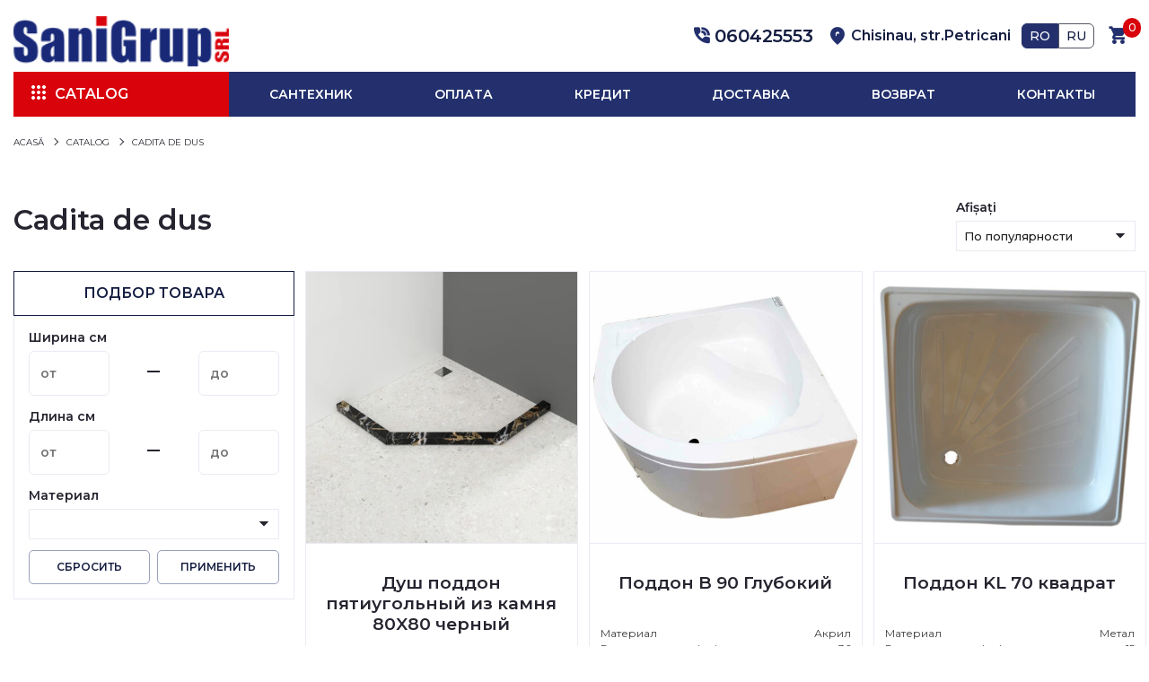

--- FILE ---
content_type: text/html; charset=UTF-8
request_url: https://sanigrup.md/ro/catalog/cadita-de-dus
body_size: 5208
content:
<!DOCTYPE html>
<html lang="ro">
<head>
    <meta charset="UTF-8">
    <meta http-equiv="X-UA-Compatible" content="IE=edge">
    <meta name="viewport" content="width=device-width, initial-scale=1.0">
    <title>Cădițe de duș în Chișinău – Calitate superioară la prețuri accesibile | SaniGrup</title>
    <meta name="description" content="La SaniGrup, oferim cădițe de duș de diferite dimensiuni și designuri, potrivite pentru orice spațiu de baie din Chișinău. Consultați oferta noastră online!">
    <meta name="keywords" content="cădițe de duș, Chișinău, SaniGrup, prețuri accesibile, calitate superioară">
    <meta name="author" content="Stanislav">
    <meta property="og:site_name" content="SaniGrup SRL"/>
    <meta property="og:title" content="Cădițe de duș în Chișinău – Calitate superioară la prețuri accesibile | SaniGrup"/>
    <meta property="og:url" content="https://sanigrup.md/ro/catalog/cadita-de-dus"/>
    <meta property="og:description" content="La SaniGrup, oferim cădițe de duș de diferite dimensiuni și designuri, potrivite pentru orice spațiu de baie din Chișinău. Consultați oferta noastră online!"/>
        <link rel="shortcut icon" href="https://sanigrup.md/favicon.ico"/>
    <link rel="canonical" hreflang="ro" href="https://sanigrup.md/ro/catalog/cadita-de-dus">
    <meta property="og:locale" content="ru_RU"/>
    <meta property="og:locale" content="ro"/>
    <meta name="csrf-token" content="P2zO6s6Vsq8q7QPLIxHnrm5st9cUX1HplsDjgZU3">
    <link rel="preconnect" href="https://fonts.googleapis.com">
    <link rel="preconnect" href="https://fonts.gstatic.com" crossorigin>
    <link href="https://fonts.googleapis.com/css?family=Montserrat:regular,500,600&display=swap&_v=20240624145253"
          rel="preload" as="style">
    <link rel="stylesheet"
          href="https://fonts.googleapis.com/css2?family=Material+Symbols+Outlined:opsz,wght,FILL,GRAD@24,500,1,0&_v=20240624145253"
          rel="preload" as="style">
    <link rel="stylesheet" href="https://cdnjs.cloudflare.com/ajax/libs/font-awesome/6.5.1/css/all.min.css"
          rel="preload" as="style">
    <link href="https://sanigrup.md/css/style.min.css" rel="stylesheet">
    <link href="/css/app.css?id=8db5ceda35e205a6b37460011f08d27c" rel="stylesheet">
                <link href="https://sanigrup.md/css/admin-css.css" rel="preload" as="style">
                <meta name="mobile-web-app-capable" content="yes"> 
<meta name="viewport" content="initial-scale=1"> 
<meta name="apple-mobile-web-app-status-bar-style" content="black-translucent"> 
<link rel="icon" type="image/png" sizes="192x192" href="/android-chrome-192x192.png" />
<link rel="icon" type="image/png" sizes="512x512" href="/android-chrome-512x512.png" />
<link rel="apple-touch-icon" sizes="180x180" href="/apple-touch-icon.png" />
<link rel="icon" type="image/png" sizes="96x96" href="/favicon-96x96.png" />
<link rel="icon" type="image/png" sizes="48x48" href="/favicon-48x48.png" />
<link rel="icon" type="image/png" sizes="32x32" href="/favicon-32x32.png" />
<link rel="icon" type="image/png" sizes="16x16" href="/favicon-16x16.png" />
<link rel="icon" type="image/svg+xml" href="/favicon.svg" />
<link rel="manifest" href="/site.webmanifest" />

<!-- Google Tag Manager -->
<script>(function(w,d,s,l,i){w[l]=w[l]||[];w[l].push({'gtm.start':
new Date().getTime(),event:'gtm.js'});var f=d.getElementsByTagName(s)[0],
j=d.createElement(s),dl=l!='dataLayer'?'&l='+l:'';j.async=true;j.src=
'https://www.googletagmanager.com/gtm.js?id='+i+dl;f.parentNode.insertBefore(j,f);
})(window,document,'script','dataLayer','GTM-M74J745');</script>
<!-- End Google Tag Manager -->

<!-- Facebook Pixel Code -->
<script>
  !function(f,b,e,v,n,t,s)
  {if(f.fbq)return;n=f.fbq=function(){n.callMethod?
  n.callMethod.apply(n,arguments):n.queue.push(arguments)};
  if(!f._fbq)f._fbq=n;n.push=n;n.loaded=!0;n.version='2.0';
  n.queue=[];t=b.createElement(e);t.async=!0;
  t.src=v;s=b.getElementsByTagName(e)[0];
  s.parentNode.insertBefore(t,s)}(window, document,'script',
  'https://connect.facebook.net/en_US/fbevents.js');
  fbq('init', '671971653205028');
  fbq('track', 'PageView');
</script>
<noscript><img height="1" width="1" style="display:none"
  src="https://www.facebook.com/tr?id=671971653205028&ev=PageView&noscript=1"
/></noscript>
<!-- End Facebook Pixel Code -->

<meta name="google-site-verification" content="l6oS64syDgbAApNz9fMx4HlVkrwAmvZ-Fc0IQM97U-s" />
<meta name="yandex-verification" content="30f3d983f0fb9bfb" />
    </head>
<body>
<div id="app" class="wrapper">
    <header class="header">
        <div class="header__container">
    <div class="header__top header-top">
        <div class="header-top__wrap">
            <div class="header-top__before"></div>
            <div class="header-top__first">
                <a href="https://sanigrup.md/ro" class="header-top__logo">
                    <picture>
                        
                        <img src="https://sanigrup.md/img/logo.png" alt="logo" width="240" height="56">
                    </picture>
                </a>
                <div class="header-top__new"></div>
            </div>
            <div class="header-top__action header-action" itemscope itemtype="https://schema.org/Organization">
                <div class="header-action__item phone" title="phone call" data-da=".header-top__before, 991">
                    <a href="tel:060425553" class="header-action__link"
                       role="button">
                        <span class="material-symbols-outlined header-action__icon">phone_in_talk</span>
                        <div class="header-action__info phone-info"
                             itemprop="telephone">060425553</div>
                    </a>
                </div>
                <div class="header-action__item address" title="address" data-da=".header-top__before, 991">
                    <a href="https://maps.app.goo.gl/4izJxqgDFL1cmTqT7" class="header-action__link" role="button">
                        <span class="material-symbols-outlined header-action__icon">home_pin</span>
                        <div class="hidden-adress header-action__info">Адрес магазина</div>
                        <div class="header-action__info address-info" itemprop="address" itemscope
                             itemtype="https://schema.org/PostalAddress">
                            <span itemprop="addressLocality" class="city">Chisinau, </span>
                            <span itemprop="streetAddress">str.Petricani</span></div>
                    </a>
                </div>
                <div class="header-action__item schedule" title="schedule">
                    <div class="header-action__link" role="button">
                            <span class="material-symbols-outlined header-action__icon">
                                pace
                            </span>
                        <div class="header-action__info">Luni-Vineri 09:00-17:00, 
Sîmbătă 09:00-14:00</div>
                    </div>
                </div>
                <div class="header-action__item language" data-da=".header-top__new, 991">

                    <div class="language__items">
                        <div class="language__item language-active">
                            <a href="#"
                               class="language__link">RO</a>
                        </div>
                                                    <div class="language__item">
                                <a href="https://sanigrup.md/ru/catalog/dushevyie-poddonyi"
                                   class="language__link">RU</a>
                            </div>
                                            </div>
                </div>
                <div class="header-action__item header-cart" title="cart" data-da=".header-top__new, 991">
                    <a href="https://sanigrup.md/ro/cart" class="header-action__link"
                       role="button">
                        <span class="material-symbols-outlined header-action__icon cart-icon">shopping_cart</span>
                        <span class="header-action__value cart-value" v-text="in_basket"></span>
                    </a>
                </div>
            </div>


        </div>
    </div>

    <top-menu
        source="https://sanigrup.md/api/get-menu"
        type-menu="top_menu"
        type-catalog="catalog_menu"
        title="Catalog"
        menu-title="Menu"
    ></top-menu>
</div>
    </header>
    <main class="page">
        <div class="page__container">
                            <slider-top page_id="5" source="https://sanigrup.md/ro/get-slide"></slider-top>
                                                <div class="page__bread-crumbs bread-crumbs">
        <ol itemscope itemtype="https://schema.org/BreadcrumbList" class="bread-crumbs__items">
                            <li itemprop="itemListElement" itemscope itemtype="https://schema.org/ListItem" class="bread-crumbs__item">
                    <a itemprop="item" href="https://sanigrup.md/ro" class="bread-crumbs__link">
                        <span itemprop="name">Acasă</span>
                    </a>
                    <meta itemprop="position" content="1"/>
                </li>
                            <li itemprop="itemListElement" itemscope itemtype="https://schema.org/ListItem" class="bread-crumbs__item">
                    <a itemprop="item" href="https://sanigrup.md/ro/catalog" class="bread-crumbs__link">
                        <span itemprop="name">Catalog</span>
                    </a>
                    <meta itemprop="position" content="2"/>
                </li>
                            <li itemprop="itemListElement" itemscope itemtype="https://schema.org/ListItem" class="bread-crumbs__item">
                    <a itemprop="item" href="#" class="bread-crumbs__link">
                        <span itemprop="name">Cadita de dus</span>
                    </a>
                    <meta itemprop="position" content="3"/>
                </li>
                    </ol>
    </div>

                <section class="page__cagegory">
        <div class="cagegory__upper-block upper-block">
            <h1 class="upper-block__title h1-title">Cadita de dus</h1>

            <show-mode ref="show_mode" :trans="{&quot;sort_price_asc&quot;:&quot;\u041f\u043e \u0446\u0435\u043d\u0435 \u043e\u0442 \u043d\u0438\u0437\u043a. \u0434\u043e \u0432\u044b\u0441.&quot;,&quot;sort_price_desc&quot;:&quot;\u041f\u043e \u0446\u0435\u043d\u0435 \u043e\u0442 \u0432\u044b\u0441. \u0434\u043e \u043d\u0438\u0437\u043a.&quot;,&quot;sort_popular&quot;:&quot;\u041f\u043e \u043f\u043e\u043f\u0443\u043b\u044f\u0440\u043d\u043e\u0441\u0442\u0438&quot;,&quot;show&quot;:&quot;Afi\u0219a\u021bi&quot;}"></show-mode>

        </div>
        <div class="category__wrap">
            <filters ref="filters"
                     source="https://sanigrup.md/api/get-filters"
                     category-id="7"
                     tit_filter="global.filter"
                     tit_sort="global.sort"
            ></filters>
            <category-products ref="products"
                               source="https://sanigrup.md/api/products-category"
                               source-filter="https://sanigrup.md/api/get-filters"
                               :category-id="7"
                               cart="https://sanigrup.md/ro/cart"
                               lang="ro"
                               page="catalog"></category-products>
        </div>
    </section>
    <section>
        <h2>Cădițe de duș &ndash; confort, stil și funcționalitate pentru baia dumneavoastră</h2>
<h3>Cădițele de duș sunt elemente esențiale ale oricărei cabine de duș, oferind confort și funcționalitate &icirc;n timpul utilizării. Ele joacă un rol important &icirc;n organizarea băii, mai ales pentru cei care apreciază durabilitatea și estetica. Aflați cum să alegeți cădița de duș perfectă și de ce să optați pentru SaniGrup, furnizor direct &icirc;n Moldova.</h3>
<h3>Ce sunt cădițele de duș?</h3>
<p>Cădița de duș este baza zonei de duș, av&acirc;nd mai multe funcții:</p>
<ul>
<li>Reține apa și previne scurgerea acesteia pe podea.</li>
<li>Asigură utilizarea sigură și confortabilă a cabinei de duș.</li>
<li>Completează estetic designul băii.</li>
</ul>
<p>Cădițele sunt fabricate din diverse materiale și disponibile &icirc;n diferite forme și dimensiuni, adapt&acirc;ndu-se oricărui spațiu și stil de baie.</p>
<h3>Tipuri de cădițe de duș</h3>
<p>Există mai multe tipuri de cădițe de duș, fiecare av&acirc;nd caracteristici specifice:</p>
<h4>1. &Icirc;n funcție de material</h4>
<ul>
<li>Acril: Ușoare, rezistente și plăcute la atingere. Se &icirc;ncălzesc rapid și sunt ușor de &icirc;ntreținut.</li>
<li>Ceramică: Elegante și durabile, dar mai grele. Oferă un aspect sofisticat.</li>
<li>Oțel: Robuste și durabile, cu design modern. Adesea prevăzute cu acoperire antiderapantă.</li>
<li>Piatra naturală: Opțiune luxoasă și durabilă. Rezistente la zg&acirc;rieturi și cu un aspect deosebit.</li>
</ul>
<p></p>
<h4>2. &Icirc;n funcție de formă</h4>
<ul>
<li>Pătrate: Soluție universală pentru majoritatea cabinelor de duș.</li>
<li>Dreptunghiulare: Potrivite pentru băile spațioase.</li>
<li>De colț: Ideale pentru economisirea spațiului.</li>
<li>Asimetrice: Pentru băile cu design personalizat.</li>
</ul>
<p></p>
<h4>3. &Icirc;n funcție de ad&acirc;ncime</h4>
<ul>
<li>Plate: Perfecte pentru băile minimaliste și moderne.</li>
<li>Ad&acirc;nci: Potrivite pentru familii cu copii sau pentru un plus de funcționalitate.</li>
</ul>
<p></p>
<h3>Cum să alegeți cădița de duș potrivită?</h3>
<p>Alegerea cădiței de duș depinde de mai mulți factori:</p>
<ul>
<li>Dimensiune și formă: Asigurați-vă că cădița se potrivește cu dimensiunile cabinei de duș și cu designul băii.</li>
<li>Material: Alegeți materialul &icirc;n funcție de preferințe &ndash; acril pentru confort termic, ceramică pentru eleganță, oțel pentru durabilitate.</li>
<li>Design: Selectați o cădiță care se armonizează cu restul obiectelor sanitare din baie.</li>
<li>Siguranță și confort: Modelele antiderapante sunt esențiale pentru familiile cu copii și v&acirc;rstnici.</li>
</ul>
<p></p>
<h3>De ce să cumpărați cădițe de duș de la SaniGrup?</h3>
<p>SaniGrup este furnizor direct de cădițe de duș &icirc;n Moldova, oferind numeroase beneficii:</p>
<ul>
<li>Gama variată: Oferim o selecție largă de cădițe din diferite materiale și forme.</li>
<li>Prețuri accesibile: V&acirc;nzare directă din stoc, fără comisioane suplimentare.</li>
<li>Calitate superioară: Colaborăm doar cu producători de &icirc;ncredere.</li>
<li>Opțiuni flexibile de plată: Posibilitate de achiziție &icirc;n rate sau credit.</li>
<li>Consultanță profesională: Specialiștii noștri vă vor ghida pentru a face cea mai bună alegere.</li>
</ul>
<p></p>
<h3>Concluzie</h3>
<p>Dacă sunteți &icirc;n căutarea cădiței de duș perfecte, apelați la SaniGrup! Vă oferim soluții de calitate, durabile și elegante pentru baia dumneavoastră. Contactați-ne la 6042 555 3 | 6042 555 4 sau vizitați site-ul nostru pentru detalii suplimentare.</p>
<p>SaniGrup &ndash; confort și stil pentru baia dumneavoastră.</p>
<p></p>
    </section>
            </div>
    </main>
    <footer class="footer">
        <footer class="footer">
    <div class="footer__container">
        <footer-menu source="https://sanigrup.md/api/get-menu" type-menu="footer_links"></footer-menu>
        <div class="footer__items">
            <div class="footer__item" itemscope itemtype="http://schema.org/LocalBusiness">
                <div class="footer__title">Контакты</div>
                <div class="footer__contacts footer-contacts grid-6-col">
                    <div class="footer-contacts__item">
                        <p itemprop="name">SaniGrup SRL</p>
                    </div>
                    <div class="footer-contacts__item" itemprop="address" itemscope
                         itemtype="http://schema.org/PostalAddress">
                        <div class="footer-contacts__info">
                            <span itemprop="postalCode">MD2008</span>
                            <span itemprop="addressLocality"> Chisinau</span>
                            <span itemprop="streetAddress"> str.Petricani</span>
                        </div>
                    </div>
                    <div class="footer-contacts__item">
                        <div class="footer-contacts__info"
                             itemprop="telephone">060425553</div>
                    </div>

                    <div class="footer-contacts__item">
                        <div class="footer-contacts__info"> Luni-Vineri 09:00-17:00, 
Sîmbătă 09:00-14:00
                            <meta itemprop="openingHours" content="Luni-Vineri 09:00-17:00, 
Sîmbătă 09:00-14:00">
                        </div>
                    </div>

                    <div class="footer-contacts__item">
                        <div class="footer-contacts__info">sanigrup@sanigrup.md</div>
                    </div>
                                            <div class="footer-contacts__item">
                                                            <a href="https://www.facebook.com/sanigrup.md" class="footer-contacts__social-link">
                                                                            <i class="fab fa-facebook-f"></i>
                                                                    </a>
                                                            <a href="https://www.instagram.com/sanigrupsrl/" class="footer-contacts__social-link">
                                                                            <i class="fab fa-instagram"></i>
                                                                    </a>
                                                    </div>
                                    </div>
            </div>
            <div class="footer__item">
    <div class="footer__copy copy-footer">
        <div class="copy-footer__items">
                        <a href="http://punct.md/ro/crearea-website" class="copy-footer__link" target="_blank">Crearea site-ului</a>
            <a href="http://punct.md/ro" class="copy-footer__link" target="_blank">Punct Technology</a>
        </div>
        <span class="copy-footer__link">© 2026, Toate drepturile rezervate</span>
    </div>
</div>
        </div>

    </div>
</footer>
    </footer>
    
</div>
<script>
    const routeCart = "https://sanigrup.md/ro/add-to-cart";
    const routeQtyBasket = "https://sanigrup.md/ro/count-in-basket";
    const routeCurrency = "https://sanigrup.md/ro/currency";
    const appLocale = 'ro';
</script>
<script defer src="https://sanigrup.md/js/manifest.js?id=6ab5f064f3fd54dcaed0869c977885e4"></script>
<script defer src="https://sanigrup.md/js/vendor.js?id=883355b0522288acdc72bc7965a9a36a"></script>
<script defer src="https://sanigrup.md/js/app.js?id=da6af0e8b1b76e39b585e13d7fd8792c"></script>
<script defer src="https://sanigrup.md/js/app_l.min.js"></script>
<script async src="https://sanigrup.md/js/load_css.js"></script>
        <!-- Google Tag Manager (noscript) -->
<noscript><iframe src="https://www.googletagmanager.com/ns.html?id=GTM-M74J745"
height="0" width="0" style="display:none;visibility:hidden"></iframe></noscript>
<!-- End Google Tag Manager (noscript) -->
</body>
</html>


--- FILE ---
content_type: text/css
request_url: https://sanigrup.md/css/admin-css.css
body_size: 555
content:
h1, h2, h3, h4, h5, h6 {font-weight: 600;padding-bottom: 1rem;}
h2{font-size:1.375rem;padding-top:1rem;}
h3{font-size: 1.2rem;padding-top:1rem;}
ul li{list-style:disc;margin-left:2rem;line-height:1.5rem; margin-block-end: 0.5rem;}
.header__navigation ul li{margin-block-end: 0;}
.menu__item{list-style:none;margin-left:0;line-height:initial;}
p:not(:last-child){margin-bottom:1rem;padding-bottom: 0.5rem;margin-block-start: 1rem;}
p{line-height:1.5;margin-block-end: 1rem;padding-bottom: 1.5rem;}
strong{font-weight:700;color:#000;position:relative;text-transform:none;right:0;}
.upper-block__select{padding-bottom:0.5rem;}
.menu__burger{color:#fff;position:absolute;right:150%;top:0;font-weight:700;text-transform:uppercase;}
.ya-share2, .ya-share2 {padding-bottom:1rem;}
.card-inner__group{ display: grid;  padding: 2rem;gap: 2rem; }
@media (min-width: 61.99875em){.card-inner__group{ grid-template-columns: 65% auto;  }}

.card-inner__optional-items{display: grid;position: relative;grid-template-rows: repeat(3,1fr);}
@media (min-width: 61.99875em){.card-inner__optional-items::before{content: ''; position: absolute; top: 0; left: 0; width: 1px; height: 100%; background:#eaebf3;}}
.card-inner__optional-items {grid-template-columns:repeat(1,1fr);border:none;padding:0;}
.card-inner__optional-item{  display: flex;align-items: center;padding-left:1rem;justify-content: start;}
.card-inner__optional-item:not(:last-child) {border-bottom: 1px solid #eaebf3;border-right:none;}
.grid-col{display:grid;gap:1.5rem;}
.card-inner__current-price{display:flex;padding-top:0.5rem}
.card-inner__title{border-bottom: 1px solid #eaebf3;}
.card-inner__old-price{margin-bottom:0;}
.card-inner__btn{margin:0 auto; width:50%}
.card-inner__item{padding:0;}
card-inner__availability{padding:0;}
@media (min-width: 47.99875em){.card-inner__price-block{justify-content:space-between;display:flex;}}
@media (max-width: 61.99875em){.card-inner-select{padding-bottom:1.5rem;}}
.card-inner__price-text:not(:last-child){padding-bottom:0.75rem;}
@media (max-width: 61.99875em){.card-inner__optional-item{padding: 1rem 1rem 1rem 0;}}
@media (min-width: 61.99875em){.card-inner__optional-item{margin-left:1.5rem;}}

--- FILE ---
content_type: text/css
request_url: https://sanigrup.md/css/style.min.css
body_size: 10048
content:
@charset "UTF-8";*{padding:0;margin:0;border:0}*,:after,:before{-webkit-box-sizing:border-box;box-sizing:border-box}body,html{height:100%;min-width:320px}body{color:#26242f;line-height:1;font-family:Montserrat;font-size:1rem;-ms-text-size-adjust:100%;-moz-text-size-adjust:100%;-webkit-text-size-adjust:100%;-webkit-font-smoothing:antialiased;-moz-osx-font-smoothing:grayscale}button,input,textarea{font-family:Montserrat;font-size:inherit;line-height:inherit}button{cursor:pointer;color:inherit;background-color:transparent}a{color:inherit;text-decoration:none}ul li{list-style:none}img{vertical-align:top}h1,h2,h3,h4,h5,h6{font-weight:inherit;font-size:inherit}.lock body{overflow:hidden;-ms-touch-action:none;touch-action:none;-ms-scroll-chaining:none;overscroll-behavior:none}.wrapper{min-height:100%;display:-webkit-box;display:-ms-flexbox;display:flex;-webkit-box-orient:vertical;-webkit-box-direction:normal;-ms-flex-direction:column;flex-direction:column;overflow:hidden}@supports (overflow:clip){.wrapper{overflow:clip}}.wrapper>main{-webkit-box-flex:1;-ms-flex:1 1 auto;flex:1 1 auto}.wrapper>*{min-width:0}[class*=__container]{max-width:82.5rem;margin:0 auto;padding:0 .9375rem}.spollers{max-width:80%;display:-ms-grid;display:grid;gap:15px;margin:0 auto}.spollers__item{font-size:1rem}.spollers__title{max-width:14.375rem;text-align:center;color:#23306d;cursor:pointer;-webkit-box-pack:center;-ms-flex-pack:center;justify-content:center;cursor:pointer;display:-webkit-box;display:-ms-flexbox;display:flex;-webkit-box-align:center;-ms-flex-align:center;align-items:center;margin:0 auto;padding-bottom:.5rem;font-weight:600;cursor:default;position:relative;list-style:none}.spollers__title span{padding-right:.75rem;color:#23306d}.spollers__body{padding:1.25rem;border-radius:.3125rem;border:1px solid #eee}[class*=-ibg]{position:relative}[class*=-ibg] img{position:absolute;width:100%;height:100%;top:0;left:0;-o-object-fit:cover;object-fit:cover}[class*=-ibg_contain] img{-o-object-fit:contain;object-fit:contain}body{-webkit-tap-highlight-color:transparent}.bread-crumbs{padding-bottom:1.5rem}.bread-crumbs__items{display:-webkit-box;display:-ms-flexbox;display:flex;text-align:center;-ms-flex-wrap:wrap;flex-wrap:wrap}.bread-crumbs__item{display:-webkit-box;display:-ms-flexbox;display:flex;cursor:pointer;font-size:.625rem;text-transform:uppercase}.bread-crumbs__item:not(:last-child){margin-right:.625rem}.bread-crumbs__item:not(:last-child){position:relative;padding-right:.9375rem}.bread-crumbs__item:not(:last-child)::before{margin-top:.0625rem;content:"";position:absolute;top:0;right:0;width:.375rem;height:.375rem;border-top:1px solid #26242f;border-right:1px solid #26242f;-webkit-transform:rotate(45deg);-ms-transform:rotate(45deg);transform:rotate(45deg)}iframe{width:100%}.form__button,.show-more__link{border:1px solid rgba(35,49,109,.4549019608);text-transform:uppercase;font-size:.75rem;padding:.75rem;display:inline-block;border-radius:2px;color:#141d41;font-weight:600;border-radius:.3125rem;-webkit-transition:all .5s ease 0s;transition:all .5s ease 0s}.show-more{text-align:center;padding-top:1.625rem}.show-more__link{min-width:9.375rem}li{list-style-type:none}.h1-title{font-weight:600;line-height:1.3}.h1-title span{display:block}.h2-title{font-weight:600}.h3-title{font-weight:600}.text p{line-height:1.5}.text p:not(:last-child){margin-bottom:.75rem}.title-center{text-align:center}.grid-6-col{display:-ms-grid;display:grid;-webkit-box-pack:center;-ms-flex-pack:center;justify-content:center;gap:1rem;-ms-grid-columns:(1fr)[6];grid-template-columns:repeat(6,1fr)}.grid-3-col{display:-ms-grid;display:grid;-webkit-box-align:center;-ms-flex-align:center;align-items:center;gap:1rem}.grid-2-col{display:-ms-grid;display:grid;gap:1rem;-webkit-box-align:center;-ms-flex-align:center;align-items:center}.grid-4-col{display:-ms-grid;display:grid;-webkit-box-align:center;-ms-flex-align:center;align-items:center;gap:1rem;-ms-grid-columns:(1fr)[4];grid-template-columns:repeat(4,1fr)}.btn{text-align:center;margin:0 auto}.btn a{color:#23306d;border:1px solid #000;padding:.75rem 2.25rem}.tabs-products__header-block{margin-bottom:2rem;display:-webkit-box;display:-ms-flexbox;display:flex;-webkit-box-pack:justify;-ms-flex-pack:justify;justify-content:space-between;-webkit-box-align:center;-ms-flex-align:center;align-items:center}.tabs-products__nav{margin-bottom:1.5rem}.tabs-products__button{padding:.75rem 1.5rem;background:0 0;cursor:pointer;position:relative;-webkit-transition:background .3s ease 0s;transition:background .3s ease 0s;font-weight:500}.tabs-products__item{display:none}.tabs-products__item.active{display:block}.tabs-products__button{border:1px solid #eaebf3;font-weight:600;font-size:1.125rem;line-height:1.2;display:block}.tabs-products__button.active{background:#eaebf3}.h4-title{font-weight:700;line-height:1.2}.content-block__li{margin-bottom:1rem;position:relative;padding-left:.9375rem}.content-block__li::before{content:"";position:absolute;top:.3125rem;left:0;width:.4375rem;height:.4375rem;border-radius:50%;background:#000}.swiper-button-next, .swiper-button-prev{color:#535562 !important;padding-left:.75rem;padding-right:.75rem;font-weight: 700 !important;}.swiper-button span{font-size:1.25rem}.header{position:relative;width:100%;left:0;top:0;z-index:50;background:#fff;-webkit-transition:background .5s ease 0s;transition:background .5s ease 0s}.header._header-scroll{background-color:#fff;-webkit-box-shadow:0 4px 4px 0 rgba(161,147,139,.3333333333);box-shadow:0 4px 4px 0 rgba(161,147,139,.3333333333)}.header__navigation{background:#23306d;min-height:3.125rem;position:relative;z-index:10}.header__menu{display:-webkit-box;display:-ms-flexbox;display:flex;-webkit-box-align:center;-ms-flex-align:center;align-items:center;-webkit-box-pack:justify;-ms-flex-pack:justify;justify-content:space-between}.menu__dropdown{position:relative;-webkit-box-flex:0;-ms-flex:0 1 240px;flex:0 1 240px;background:#d9030c;display:-webkit-box;display:-ms-flexbox;display:flex;-webkit-box-align:center;-ms-flex-align:center;align-items:center;color:#fff;height:3.125rem}.menu__body{-webkit-box-flex:1;-ms-flex:1 1 auto;flex:1 1 auto}.menu__nav{-webkit-box-flex:1;-ms-flex:1 1 auto;flex:1 1 auto}.menu__item{-webkit-box-flex:1;-ms-flex:1 1 auto;flex:1 1 auto}.menu__link{text-align:center;font-weight:700;text-transform:uppercase;color:#fff;-webkit-transition:color .3s;transition:color .3s;display:block}.menu-link{padding:1rem;font-weight:700;text-transform:uppercase;font-size:.875rem}.icon-menu{margin:1rem;display:none}strong{color:#fff;position:absolute;right:150%;top:0;font-weight:700;text-transform:uppercase}.header-action{position:relative;z-index:2}.header-action__link{display:-webkit-box;display:-ms-flexbox;display:flex;-webkit-box-align:center;-ms-flex-align:center;align-items:center;font-weight:500}.header-action__info{font-weight:700;color:#141d41}.header-action__icon{color:#23306d;padding:.25rem;font-weight:600;font-size:1.375rem}.header-action__item:hover .header-action__icon{color:#d9030c}.schedule-value:not(:last-child){margin-bottom:.25rem}.header-top{margin-right:.25rem;padding:.375rem 0}.header-top__new{display:-webkit-box;display:-ms-flexbox;display:flex}.header-top__logo{position:relative;z-index:2;margin-right:1rem}.header-top__logo img{width:15rem}.header-top__first{margin-top:.75rem;-webkit-box-flex:1;-ms-flex:1 1 auto;flex:1 1 auto}.header-cart{position:relative}.cart-value{position:absolute;background:#d9030c;right:-.625rem;top:-.3125rem;border-radius:.625rem;padding:.3125rem;min-width:1.25rem;text-align:center;font-size:.75rem;color:#fff;min-height:1.25rem}.catalog-icon{padding-right:1rem;padding-left:1rem}.dropdown-menu{margin-top:1rem;display:none;position:absolute;z-index:20;top:2.125rem;left:0;background:#fff;border:1px solid #eaebf3;-webkit-box-shadow:rgba(100,100,111,.2) 0 7px 29px 0;box-shadow:rgba(100,100,111,.2) 0 7px 29px 0;text-align:left;min-width:100%;padding:.75rem .625rem}.menu-active{-webkit-transition:all .5s ease 0s;transition:all .5s ease 0s;display:block}.dropdown-toggle{position:relative;display:-webkit-box;display:-ms-flexbox;display:flex;-webkit-box-align:center;-ms-flex-align:center;align-items:center;min-width:100%;padding:.75rem .625rem}.dropdown__item:not(:last-child){margin-bottom:1.25rem}.dropdown__link{display:-webkit-box;display:-ms-flexbox;display:flex;-webkit-box-align:center;-ms-flex-align:center;align-items:center;color:#26242f;font-size:.875rem;font-weight:600;line-height:1.2;-webkit-transition:color .5s,-webkit-transform .5s;transition:color .5s,-webkit-transform .5s;transition:transform .5s,color .5s;transition:transform .5s,color .5s,-webkit-transform .5s}.dropdown__link img{padding-right:.625rem;max-width:1.875rem}.dropdown__link:hover{color:#d9030c;-webkit-transform:translate(5px,0);-ms-transform:translate(5px,0);transform:translate(5px,0);font-weight:600}.header-top__before{padding-bottom:.375rem;display:-webkit-box;display:-ms-flexbox;display:flex;-webkit-box-pack:end;-ms-flex-pack:end;justify-content:end;border-bottom:2px solid #eaebf3}.phone-info{font-size:1.25rem;color:#141d41}.catalog-link{position:relative;margin-left:1rem;padding-left:1.875rem}.catalog-link::before{content:"";position:absolute;top:16%;left:0;width:100%;height:100%;-webkit-transition:all .3s;transition:all .3s;background:url(../img/icons/apps.svg) 0 0 no-repeat}.language__items{display:-webkit-box;display:-ms-flexbox;display:flex;-webkit-box-align:center;-ms-flex-align:center;align-items:center;-webkit-box-pack:center;-ms-flex-pack:center;justify-content:center}.language__item{padding:.375rem .5rem;font-weight:500;color:#141d41;text-transform:uppercase;border:1px solid #535562;font-size:.875rem}.language__item:first-child{border-radius:.375rem 0 0 .375rem}.language__item:last-child{border-radius:0 .375rem .375rem 0}.language-active{background:#23306d;border:1px solid #23306d;color:#fff}.hidden-adress{max-width:6.25rem;font-size:.875rem}.footer{color:#eaebf3;padding:2rem 0;background:#141d41}.footer__title{color:#eaebf3;text-transform:uppercase;margin-bottom:2rem;text-align:center;font-weight:600;font-size:.875rem}.footer__item{padding-top:1.5rem;padding-bottom:1.5rem}.footer__item:not(:last-child){border-bottom:1px solid #232b4b}.footer-nav__link:hover{color:#535562}.social-link{padding-right:.75rem}.footer-contacts__icon{padding-right:.375rem;font-size:1.125rem}.footer-contacts__info,.footer-nav__link{font-size:.875rem}.footer-contacts__social-link{color:#eaebf3}.footer-contacts__social-link:not(:last-child){margin-right:.625rem}.copy-footer{font-size:.875rem;text-align:center}.page__container{margin-top:1.5rem}.banner{margin-bottom:2rem}.banner__slide img{max-width:100%}.catalog{margin-bottom:1.5rem}.catalog__item{background:#eaebf3;width:100%;height:13.75rem;position:relative;border-radius:.375rem;display:block;-webkit-transition:all .5s ease 0s;transition:all .5s ease 0s}.catalog__image{position:relative;display:block}.catalog__image img{max-width:100%;-webkit-transition:all 1s ease 0s;transition:all 1s ease 0s;right:0;position:absolute}.catalog__title{position:absolute;bottom:0;left:0;text-transform:uppercase;font-weight:600;margin-left:1rem;margin-bottom:1rem}.catalog__item:hover .catalog__image img{-webkit-transform:scale(1.1);-ms-transform:scale(1.1);transform:scale(1.1)}.catalog__slide:hover .catalog__image img{-webkit-transform:scale(1.1);-ms-transform:scale(1.1);transform:scale(1.1)}.to-cart-btn{-webkit-box-flex:0;-ms-flex:0 1 50%;flex:0 1 50%;display:-webkit-box;display:-ms-flexbox;display:flex;-webkit-box-align:center;-ms-flex-align:center;align-items:center;-webkit-box-pack:center;-ms-flex-pack:center;justify-content:center;border:1px solid rgba(35,49,109,.12);max-width:6.25rem;height:2.5rem;border-radius:.3125rem;background:#eaebf3}.to-cart-btn__icon{font-size:1.125rem;padding-right:.25rem}.to-cart-btn__title{font-size:.75rem;text-transform:uppercase;font-weight:600}.blog__title{padding:.375rem;cursor:pointer}.blog__items{display:-ms-grid;display:grid;gap:1rem;-ms-grid-columns:(1fr)[4];grid-template-columns:repeat(4,1fr)}.blog__image{margin-bottom:.375rem;cursor:pointer;padding-bottom:52%;overflow:hidden;display:block;position:relative}.blog__image img{position:absolute;top:0;left:0;width:100%;height:100%;-o-object-fit:cover;object-fit:cover;-webkit-transition:all .5s ease 0s;transition:all .5s ease 0s}.baner__slider,.catalog__slider,.tabs-products__slider{position:relative}.banner__buttons,.catalog__buttons,.product-cards__buttons{position:absolute;z-index:10;top:50%;display:-webkit-box;display:-ms-flexbox;display:flex;-webkit-box-pack:justify;-ms-flex-pack:justify;justify-content:space-between;width:100%}.banner__buttons,.catalog__buttons,.product-cards__buttons,.promo__buttons{display:-webkit-box;display:-ms-flexbox;display:flex;-webkit-box-pack:justify;-ms-flex-pack:justify;justify-content:space-between;width:100%}.product-cards__buttons,.promo__buttons{padding-bottom:1rem}.advantages__items{display:-ms-grid;display:grid;gap:1rem;-ms-grid-columns:(1fr)[4];grid-template-columns:repeat(4,1fr)}.advantages__item{text-align:center;border:1px solid #eaebf3;padding:1.5rem 1rem;border-radius:.375rem;-webkit-transition:all .5s ease 0s;transition:all .5s ease 0s}.advantages__title{margin-bottom:1rem}.advantages__icon{height:2.5rem;margin-bottom:2.25rem}.advantages__icon img{max-width:3.125rem;height:3.125rem}.advantages__text{margin:0 auto}.advantages__text p:not(:last-child){margin-bottom:.25rem}.text-block__subtitle{text-align:center;padding-top:1rem}.category__items{display:-ms-grid;display:grid;-ms-grid-columns:(1fr)[3];grid-template-columns:repeat(3,1fr);gap:.75rem}.price__current{font-weight:600}.catalog__items{display:-ms-grid;display:grid;-ms-grid-columns:(1fr)[3];grid-template-columns:repeat(3,1fr);gap:1rem}.filter{margin-bottom:1.5rem}.filter__form{border:1px solid #eaebf3;padding:1rem}.filter__form.is-active{display:block;z-index:90}.filter__bnt{border:1px solid #141d41;text-transform:uppercase;padding:1rem;color:#141d41;width:100%;font-weight:600}.item-form-label{margin-bottom:.5rem;font-size:.875rem;font-weight:600}.select{position:relative;font-size:.8125rem}.select:not(:last-child){margin-bottom:.75rem}.select__header{display:-webkit-box;display:-ms-flexbox;display:flex;padding:.25rem .25rem .25rem .5rem;border:1px solid #eaebf3;cursor:pointer}.select__body{display:none;position:absolute;left:0;right:0;top:100%;background:#f8f8ff;cursor:pointer;border:1px solid #eaebf3;border-top:0;-webkit-transition:all .5s ease 0s;transition:all .5s ease 0s}.select__current{line-height:1.5rem;font-weight:500;color:#1d1d1f}.select__icon{margin-left:auto;display:-webkit-box;display:-ms-flexbox;display:flex;-ms-flex-negative:0;flex-shrink:0;-webkit-box-pack:center;-ms-flex-pack:center;justify-content:center;text-align:center;-webkit-box-align:center;-ms-flex-align:center;align-items:center;-webkit-transition:all .3s ease 0s;transition:all .3s ease 0s}.select__item{line-height:1.5rem;padding:.25rem .5rem;position:relative;cursor:pointer}.select__item:hover{background:#eaebf3}.select.is-active .select__body{display:block;z-index:90}.select.is-active .select__icon{rotate:180deg}.range:not(:last-child){margin-bottom:1rem}.range__inputs{display:-ms-grid;display:grid;-ms-grid-columns:5.625rem auto 5.625rem;grid-template-columns:5.625rem auto 5.625rem;-webkit-box-pack:justify;-ms-flex-pack:justify;justify-content:space-between;-webkit-box-align:center;-ms-flex-align:center;align-items:center}.range__input{padding:.75rem}.input{height:3.125rem;border:1px solid #eaebf3;background:#fff;border-radius:.375rem;font-weight:600;font-size:.875rem;color:#1d1d1f}.checkbox__check{position:absolute;cursor:pointer;z-index:-1;opacity:0}.checkbox__check+.checkbox-label{-webkit-user-select:none;-moz-user-select:none;-ms-user-select:none;user-select:none}.checkbox__check+.checkbox-label::before{content:"";cursor:pointer;display:inline-block;width:1.25rem;height:1.25rem;-webkit-box-flex:0;-ms-flex:0 0 auto;flex:0 0 auto;border:1px solid #535562;margin-right:.75rem;background-repeat:no-repeat;background-position:center center;background-size:50% 50%}.checkbox-label{font-size:.875rem;display:-webkit-box;display:-ms-flexbox;display:flex;-webkit-box-align:center;-ms-flex-align:center;align-items:center;-webkit-box-flex:0;-ms-flex:0 0 auto;flex:0 0 auto}.checkbox__check:checked+.checkbox-label::before{background-image:url(../img/icons/check.svg)}.checkbox:not(:last-child){margin-bottom:1rem}.check__items{padding:1rem 0}input[type=number]::-webkit-inner-spin-button,input[type=number]::-webkit-outer-spin-button{-webkit-appearance:none;margin:0}.counter{width:9.375rem;display:-webkit-inline-box;display:-ms-inline-flexbox;display:inline-flex;-webkit-box-align:center;-ms-flex-align:center;align-items:center;-webkit-user-select:none;-moz-user-select:none;-ms-user-select:none;user-select:none}.counter__button{-webkit-box-flex:0;-ms-flex:0 0 30px;flex:0 0 30px;height:30px;border:1px solid #eaebf3;cursor:pointer;font-size:1rem;display:-webkit-box;display:-ms-flexbox;display:flex;-webkit-box-align:center;-ms-flex-align:center;align-items:center;-webkit-box-pack:center;-ms-flex-pack:center;justify-content:center;border-radius:.25rem}.counter__input{-webkit-box-flex:0;-ms-flex:0 0 50px;flex:0 0 50px}.counter__input input{width:100%;border:none;background:#fff;text-align:center}.minus.disabled{opacity:.5}.form__sub-title{text-align:center}.form__input{width:100%;padding:.5rem}.form__input:not(:last-child){margin-bottom:1rem}textarea{padding:.375rem}:active,:focus,:hover{outline-offset:0;-webkit-box-shadow:none;box-shadow:none;outline:0}.form__input:focus{outline:1px solid #535562}::-webkit-input-placeholder{font-size:.875rem}::-moz-placeholder{font-size:.875rem}:-ms-input-placeholder{font-size:.875rem}::-ms-input-placeholder{font-size:.875rem}::placeholder{font-size:.875rem}.form__sub-title{text-transform:uppercase;font-weight:600;margin-bottom:1.5rem;background:#eaebf3;width:100%;padding:1rem;font-size:.875rem}.hidden-block{display:none;margin-top:1rem}.options__input:checked~.hidden-block{display:block}.cart-btn{width:12.5rem;margin:0 auto;display:block}.privacy-policy{font-size:.75rem;padding-bottom:.75rem}.privacy-policy-label{-webkit-box-pack:center;-ms-flex-pack:center;justify-content:center;font-size:.75rem}.form__item{margin-bottom:1rem}.form__item{position:relative}.form__label{position:absolute;top:-.625rem;left:.75rem;padding:.25rem;color:#535562;font-weight:600;font-size:.875rem;background:#fff}.label-required::before{content:"*";background:#fff;position:absolute;top:20%;right:-.9375rem;width:.9375rem;height:.625rem;-webkit-transition:all .3s;transition:all .3s;color:#d9030c;font-size:1.25rem}.options__item{position:relative;cursor:pointer}.options__item:not(:last-child){margin-bottom:1.5rem}.options__input{width:0;height:0;opacity:0;position:absolute}.options__input:focus-visible+.options__label:before{-webkit-box-shadow:0 0 5px #000;box-shadow:0 0 5px #000}.options__input:checked+.options__label:after{-webkit-transform:scale(1);-ms-transform:scale(1);transform:scale(1)}.options__label{display:-webkit-inline-box;display:-ms-inline-flexbox;display:inline-flex;font-size:.875rem;-webkit-box-align:center;-ms-flex-align:center;align-items:center;cursor:pointer;gap:10px}.options__label:before{content:"";-ms-flex-item-align:start;align-self:flex-start;width:16px;height:16px;-webkit-box-flex:0;-ms-flex:0 0 16px;flex:0 0 16px;border-radius:50%;border:1px solid #535562}.options__label:after{content:"";-webkit-transition:all .3s ease 0s;transition:all .3s ease 0s;-webkit-transform:scale(0);-ms-transform:scale(0);transform:scale(0);width:10px;height:10px;border-radius:50%;background-color:#535562;position:absolute;left:3px;top:3px}.form-textarea{height:11.375rem}.form__body:not(:last-child){margin-bottom:2rem}.form__column{height:100%}input[type=file]{font-size:.75rem}.options__file-info{font-size:.75rem}.form__title{text-align:center}.form__botton{display:block;width:50%}.form__buttons{display:-ms-grid;display:grid;-webkit-box-pack:justify;-ms-flex-pack:justify;justify-content:space-between;-ms-grid-columns:(1fr)[2];grid-template-columns:repeat(2,1fr);gap:.5rem}.form__info{margin-bottom:1rem;text-align:center;font-size:.75rem}.form__info span{font-size:1.25rem;color:#d9030c}.product-card{min-height:33.75rem;position:relative;border:1px solid #eaebf3;display:-webkit-box;display:-ms-flexbox;display:flex;-webkit-box-orient:vertical;-webkit-box-direction:normal;-ms-flex-direction:column;flex-direction:column}.product-card__label{position:absolute;top:0;left:0;z-index:2;padding:.375rem .75rem;background:#d9030c;color:#fff;font-weight:700}.product-card__image{display:block;padding-bottom:100%;position:relative;overflow:hidden;margin-bottom:1rem;border-bottom:1px solid #eaebf3}.product-card__image img{position:absolute;top:0;left:0;width:100%;height:100%;-o-object-fit:cover;object-fit:cover;-webkit-transition:-webkit-transform 1s;transition:-webkit-transform 1s;transition:transform 1s;transition:transform 1s,-webkit-transform 1s}.product-card__body{padding:0 .75rem;display:-webkit-box;display:-ms-flexbox;display:flex;-webkit-box-flex:1;-ms-flex:1 1 auto;flex:1 1 auto;min-height:15.3125rem;-webkit-box-orient:vertical;-webkit-box-direction:normal;-ms-flex-direction:column;flex-direction:column}.product-card__title{color:#26242f;line-height:1.2;text-align:center;font-weight:600;-webkit-box-flex:1;-ms-flex:1 1 auto;flex:1 1 auto;min-height:3.125rem}.product-card__text{height:1.25rem;font-size:.625rem;text-align:center}.product-card__cart-block{display:-webkit-box;display:-ms-flexbox;display:flex;-webkit-box-pack:justify;-ms-flex-pack:justify;justify-content:space-between;padding-top:1rem;-webkit-box-align:center;-ms-flex-align:center;align-items:center}.product-card__icon{font-size:1.875rem;-webkit-transition:color .5s ease 0s;transition:color .5s ease 0s}.price{padding-left:.125rem}.promo-price{color:#d9030c}.old-price{font-size:.75rem;text-decoration:line-through;padding-bottom:.25rem}.old-price span{padding-left:.25rem}.characteristics{-webkit-box-flex:1;-ms-flex:1 1 auto;flex:1 1 auto;min-height:4.0625rem}.characteristics__item{display:-webkit-box;display:-ms-flexbox;display:flex;-webkit-box-pack:justify;-ms-flex-pack:justify;justify-content:space-between}.charact-prod-card{font-size:.75rem;color:#3f3e3e}.charact-prod-card:not(:last-child){margin-bottom:.3125rem}.charact-card-inner{border:1px solid #eaebf3;padding:1rem}.product-card__bottom{display:-webkit-box;display:-ms-flexbox;display:flex;-webkit-box-pack:justify;-ms-flex-pack:justify;justify-content:space-between;-webkit-box-align:center;-ms-flex-align:center;align-items:center;height:2.5rem}.product-card__bottom:not(:last-child){margin-bottom:.75rem}.current-price span{padding-left:.25rem}.cart__items{margin-bottom:1rem}.cart__item{position:relative;display:-webkit-box;display:-ms-flexbox;display:flex;gap:1rem;text-align:center;-webkit-box-pack:justify;-ms-flex-pack:justify;justify-content:space-between;-webkit-box-align:center;-ms-flex-align:center;align-items:center;border:.0625rem solid #eaebf3;padding:1rem}.cart__item:not(:last-child){margin-bottom:1rem}.cart__body{display:-ms-grid;display:grid;width:100%;-ms-grid-columns:(1fr)[4];grid-template-columns:repeat(4,1fr);-webkit-box-align:center;-ms-flex-align:center;align-items:center;gap:.625rem}.cart__product-image img{max-width:6.25rem}.cart__product-name{font-weight:600;text-align:left}.cart__product-total{font-weight:500;text-align:right}.cart__product-delete{font-size:1.25rem;position:absolute;border:1px solid #eaebf3;top:-.0625rem;right:-.0625rem;width:1.5rem;height:1.5rem;-webkit-transition:all .3s;transition:all .3s}.cart span{color:inherit}.total{padding:1rem;width:50%;border:1px solid #eaebf3;margin-left:auto;margin-right:0}.total__body{display:-webkit-box;display:-ms-flexbox;display:flex;-webkit-box-pack:justify;-ms-flex-pack:justify;justify-content:space-between;-webkit-box-align:center;-ms-flex-align:center;align-items:center}.cart{font-size:.875rem}.cart-form__title{text-align:center;font-size:1.25rem;font-weight:600;margin-bottom:1rem}.total__value{font-weight:600}.card-inner__image{position:relative;padding-bottom:100%;border:1px solid #eaebf3;overflow:hidden}.card-inner__image img{position:absolute;top:0;left:0;width:100%;height:100%;-o-object-fit:cover;object-fit:cover}.card-inner__body{display:-ms-grid;display:grid;gap:2rem}.card-inner__items{display:-ms-grid;display:grid;border:1px solid #eaebf3}.card-inner__item{padding:.5rem 1.5rem;-ms-flex-item-align:center;-ms-grid-row-align:center;align-self:center}.card-inner__btn{padding:1.25rem}.card-inner__info{display:-webkit-box;display:-ms-flexbox;display:flex;-webkit-box-align:center;-ms-flex-align:center;align-items:center;-webkit-box-pack:justify;-ms-flex-pack:justify;justify-content:space-between}.card-inner__price-text{font-size:.875rem}.card-inner__old-price{text-decoration:line-through;margin-bottom:.375rem;font-weight:600}.card-inner__availability{display:-webkit-box;display:-ms-flexbox;display:flex;border-radius:.375rem;font-size:.875rem;-webkit-box-align:center;-ms-flex-align:center;align-items:center;padding:0 .75rem}.card-inner__availability span{padding-right:.375rem}.card-inner__availability span.avail{color:green}.card-inner__availability span.notavail{opacity:.5}.card-inner__current-price.new-price{color:#d9030c}.card-inner__select{width:16.875rem}.card-inner__current-price{font-size:1.5rem;font-weight:600}.card-inner__current-price:not(:last-child){margin-bottom:.5rem}.card-inner__cart-block:not(:last-child){padding-bottom:1rem}.card-inner__title{text-transform:uppercase;font-size:1.875rem;-ms-flex-item-align:center;-ms-grid-row-align:center;align-self:center;font-weight:600;padding:1.5rem 2rem}.card-inner__optional-items{border-top:1px solid #eaebf3;padding:1.5rem 2rem;display:-ms-grid;display:grid}.card-inner__optional-item{cursor:pointer;display:-webkit-box;display:-ms-flexbox;display:flex;-webkit-box-align:center;-ms-flex-align:center;align-items:center;-webkit-box-pack:center;-ms-flex-pack:center;justify-content:center}.card-inner__icon{margin-right:1rem}.card-inner__icon img{max-width:1.125rem}.card-inner__text{font-size:.875rem;font-weight:600}.card-inner__art{margin-right:2rem}.select-text{padding-bottom:.375rem}.card-inner__btn{max-width:100%}.contacts__social-link{color:#23306d;font-size:1.25rem;width:2.5rem;-webkit-box-align:center;-ms-flex-align:center;align-items:center;height:2.5rem}.contacts-item__wrapper{display:-webkit-box;display:-ms-flexbox;display:flex;-webkit-box-align:center;-ms-flex-align:center;align-items:center}.contacts-item__wrapper:not(:last-child){margin-bottom:1.5rem}.contacts-item__icon{padding-right:1rem;color:#23306d}.contacts__items{margin-bottom:2rem}.contacts__items{-webkit-box-align:start;-ms-flex-align:start;align-items:start}.articles__items{row-gap:2rem}.article-item__image{position:relative;padding-bottom:52%;overflow:hidden;display:block;margin-bottom:1rem}.article-item__image img{position:absolute;top:0;left:0;width:100%;height:100%;-o-object-fit:cover;object-fit:cover;-webkit-transition:-webkit-transform 1s ease 0s;transition:-webkit-transform 1s ease 0s;transition:transform 1s ease 0s;transition:transform 1s ease 0s,-webkit-transform 1s ease 0s}.content-block p{line-height:1.5}.content-block p:not(:last-child){margin-bottom:2rem}.content-block__image img{width:100%}.content-block:not(:last-child){margin-bottom:2rem}.promo__body{display:-ms-grid;display:grid;-webkit-box-align:center;-ms-flex-align:center;align-items:center;gap:3.125rem}.promo__image{position:relative;padding-bottom:52%;overflow:hidden;display:block}.promo__image img{position:absolute;top:0;left:0;width:100%;height:100%;-o-object-fit:cover;object-fit:cover}.promo__title-link{font-size:1.25rem;font-weight:600;padding-bottom:1rem;display:block}.promo__text{line-height:1.5}.promo__text:not(:last-child){margin-bottom:2rem}.promo__item:not(:last-child){padding-bottom:2rem;border-bottom:1px solid #eaebf3}.promo__item:not(:first-child){padding-top:2rem}.countdown__unlimited{width:13.75rem;font-weight:600;text-transform:uppercase}.countdown__item{width:3.125rem}.countdown__items{max-width:14rem;display:-webkit-box;display:-ms-flexbox;display:flex;-webkit-box-align:center;-ms-flex-align:center;align-items:center;-webkit-box-pack:justify;-ms-flex-pack:justify;justify-content:space-between}.countdown__item,.countdown__unlimited{background:#eaebf3;border:1px solid rgba(35,49,109,.12);border-radius:.375rem;padding:.5rem;text-align:center;-webkit-box-pack:center;-ms-flex-pack:center;justify-content:center;display:-ms-grid;display:grid;height:3.125rem;-webkit-box-align:center;-ms-flex-align:center;align-items:center}.countdown__number{font-size:1.25rem;margin-bottom:.25rem;font-weight:600}.countdown__text{font-size:.875rem;margin-bottom:.5rem;font-weight:600}.countdown__time{font-size:.625rem;text-transform:uppercase}.upper-block__select{width:12.5rem}.swiper{overflow:hidden}.swiper-initialized{-ms-touch-action:pan-y;touch-action:pan-y}.swiper-wrapper{width:100%;height:100%;-webkit-box-sizing:content-box;box-sizing:content-box;display:-webkit-box;display:-ms-flexbox;display:flex;position:relative}.swiper-vertical .swiper-wrapper{-webkit-box-orient:vertical;-webkit-box-direction:normal;-ms-flex-direction:column;flex-direction:column}.swiper-autoheight .swiper-wrapper{-webkit-box-align:stretch;-ms-flex-align:stretch;align-items:stretch}.swiper-initialized .swiper-slide{-ms-flex-negative:0;flex-shrink:0}.swiper-android .swiper-slide,.swiper-android .swiper-wrapper{-webkit-transform:translate3d(0,0,0);transform:translate3d(0,0,0)}.swiper-button-lock{display:none!important}.swiper-autoheight .swiper-wrapper{-webkit-box-align:stretch;-ms-flex-align:stretch;align-items:stretch;-webkit-transition-property:height,-webkit-transform;transition-property:height,-webkit-transform;transition-property:transform,height;transition-property:transform,height,-webkit-transform}@font-face{font-family:swiper-icons;src:url("data:application/font-woff;charset=utf-8;base64, [base64]//wADZ2x5ZgAAAywAAADMAAAD2MHtryVoZWFkAAABbAAAADAAAAA2E2+eoWhoZWEAAAGcAAAAHwAAACQC9gDzaG10eAAAAigAAAAZAAAArgJkABFsb2NhAAAC0AAAAFoAAABaFQAUGG1heHAAAAG8AAAAHwAAACAAcABAbmFtZQAAA/gAAAE5AAACXvFdBwlwb3N0AAAFNAAAAGIAAACE5s74hXjaY2BkYGAAYpf5Hu/j+W2+MnAzMYDAzaX6QjD6/4//Bxj5GA8AuRwMYGkAPywL13jaY2BkYGA88P8Agx4j+/8fQDYfA1AEBWgDAIB2BOoAeNpjYGRgYNBh4GdgYgABEMnIABJzYNADCQAACWgAsQB42mNgYfzCOIGBlYGB0YcxjYGBwR1Kf2WQZGhhYGBiYGVmgAFGBiQQkOaawtDAoMBQxXjg/wEGPcYDDA4wNUA2CCgwsAAAO4EL6gAAeNpj2M0gyAACqxgGNWBkZ2D4/wMA+xkDdgAAAHjaY2BgYGaAYBkGRgYQiAHyGMF8FgYHIM3DwMHABGQrMOgyWDLEM1T9/w8UBfEMgLzE////P/5//f/V/xv+r4eaAAeMbAxwIUYmIMHEgKYAYjUcsDAwsLKxc3BycfPw8jEQA/[base64]/uznmfPFBNODM2K7MTQ45YEAZqGP81AmGGcF3iPqOop0r1SPTaTbVkfUe4HXj97wYE+yNwWYxwWu4v1ugWHgo3S1XdZEVqWM7ET0cfnLGxWfkgR42o2PvWrDMBSFj/IHLaF0zKjRgdiVMwScNRAoWUoH78Y2icB/yIY09An6AH2Bdu/UB+yxopYshQiEvnvu0dURgDt8QeC8PDw7Fpji3fEA4z/PEJ6YOB5hKh4dj3EvXhxPqH/SKUY3rJ7srZ4FZnh1PMAtPhwP6fl2PMJMPDgeQ4rY8YT6Gzao0eAEA409DuggmTnFnOcSCiEiLMgxCiTI6Cq5DZUd3Qmp10vO0LaLTd2cjN4fOumlc7lUYbSQcZFkutRG7g6JKZKy0RmdLY680CDnEJ+UMkpFFe1RN7nxdVpXrC4aTtnaurOnYercZg2YVmLN/d/gczfEimrE/fs/bOuq29Zmn8tloORaXgZgGa78yO9/cnXm2BpaGvq25Dv9S4E9+5SIc9PqupJKhYFSSl47+Qcr1mYNAAAAeNptw0cKwkAAAMDZJA8Q7OUJvkLsPfZ6zFVERPy8qHh2YER+3i/BP83vIBLLySsoKimrqKqpa2hp6+jq6RsYGhmbmJqZSy0sraxtbO3sHRydnEMU4uR6yx7JJXveP7WrDycAAAAAAAH//wACeNpjYGRgYOABYhkgZgJCZgZNBkYGLQZtIJsFLMYAAAw3ALgAeNolizEKgDAQBCchRbC2sFER0YD6qVQiBCv/H9ezGI6Z5XBAw8CBK/m5iQQVauVbXLnOrMZv2oLdKFa8Pjuru2hJzGabmOSLzNMzvutpB3N42mNgZGBg4GKQYzBhYMxJLMlj4GBgAYow/P/PAJJhLM6sSoWKfWCAAwDAjgbRAAB42mNgYGBkAIIbCZo5IPrmUn0hGA0AO8EFTQAA");font-weight:400;font-style:normal}:root{--swiper-theme-color:#007aff}:host{position:relative;display:block;margin-left:auto;margin-right:auto;z-index:1}.swiper{margin-left:auto;margin-right:auto;position:relative;overflow:hidden;list-style:none;padding:0;z-index:1;display:block}.swiper-vertical>.swiper-wrapper{-webkit-box-orient:vertical;-webkit-box-direction:normal;-ms-flex-direction:column;flex-direction:column}.swiper-wrapper{position:relative;width:100%;height:100%;z-index:1;display:-webkit-box;display:-ms-flexbox;display:flex;-webkit-transition-property:-webkit-transform;transition-property:-webkit-transform;transition-property:transform;transition-property:transform,-webkit-transform;-webkit-transition-timing-function:var(--swiper-wrapper-transition-timing-function,initial);transition-timing-function:var(--swiper-wrapper-transition-timing-function,initial);-webkit-box-sizing:content-box;box-sizing:content-box}.swiper-android .swiper-slide,.swiper-ios .swiper-slide,.swiper-wrapper{-webkit-transform:translate3d(0,0,0);transform:translate3d(0,0,0)}.swiper-horizontal{-ms-touch-action:pan-y;touch-action:pan-y}.swiper-vertical{-ms-touch-action:pan-x;touch-action:pan-x}.swiper-slide{-ms-flex-negative:0;flex-shrink:0;width:100%;height:100%;position:relative;-webkit-transition-property:-webkit-transform;transition-property:-webkit-transform;transition-property:transform;transition-property:transform,-webkit-transform;display:block}.swiper-slide-invisible-blank{visibility:hidden}.swiper-autoheight,.swiper-autoheight .swiper-slide{height:auto}.swiper-autoheight .swiper-wrapper{-webkit-box-align:start;-ms-flex-align:start;align-items:flex-start;-webkit-transition-property:height,-webkit-transform;transition-property:height,-webkit-transform;transition-property:transform,height;transition-property:transform,height,-webkit-transform}.swiper-backface-hidden .swiper-slide{-webkit-transform:translateZ(0);transform:translateZ(0);-webkit-backface-visibility:hidden;backface-visibility:hidden}.swiper-3d.swiper-css-mode .swiper-wrapper{-webkit-perspective:1200px;perspective:1200px}.swiper-3d .swiper-wrapper{-webkit-transform-style:preserve-3d;transform-style:preserve-3d}.swiper-3d{-webkit-perspective:1200px;perspective:1200px}.swiper-3d .swiper-cube-shadow,.swiper-3d .swiper-slide{-webkit-transform-style:preserve-3d;transform-style:preserve-3d}.swiper-css-mode>.swiper-wrapper{overflow:auto;scrollbar-width:none;-ms-overflow-style:none}.swiper-css-mode>.swiper-wrapper::-webkit-scrollbar{display:none}.swiper-css-mode>.swiper-wrapper>.swiper-slide{scroll-snap-align:start start}.swiper-css-mode.swiper-horizontal>.swiper-wrapper{-ms-scroll-snap-type:x mandatory;scroll-snap-type:x mandatory}.swiper-css-mode.swiper-vertical>.swiper-wrapper{-ms-scroll-snap-type:y mandatory;scroll-snap-type:y mandatory}.swiper-css-mode.swiper-free-mode>.swiper-wrapper{-ms-scroll-snap-type:none;scroll-snap-type:none}.swiper-css-mode.swiper-free-mode>.swiper-wrapper>.swiper-slide{scroll-snap-align:none}.swiper-css-mode.swiper-centered>.swiper-wrapper::before{content:"";-ms-flex-negative:0;flex-shrink:0;-webkit-box-ordinal-group:10000;-ms-flex-order:9999;order:9999}.swiper-css-mode.swiper-centered>.swiper-wrapper>.swiper-slide{scroll-snap-align:center center;scroll-snap-stop:always}.swiper-css-mode.swiper-centered.swiper-horizontal>.swiper-wrapper>.swiper-slide:first-child{-webkit-margin-start:var(--swiper-centered-offset-before);margin-inline-start:var(--swiper-centered-offset-before)}.swiper-css-mode.swiper-centered.swiper-horizontal>.swiper-wrapper::before{height:100%;min-height:1px;width:var(--swiper-centered-offset-after)}.swiper-css-mode.swiper-centered.swiper-vertical>.swiper-wrapper>.swiper-slide:first-child{-webkit-margin-before:var(--swiper-centered-offset-before);margin-block-start:var(--swiper-centered-offset-before)}.swiper-css-mode.swiper-centered.swiper-vertical>.swiper-wrapper::before{width:100%;min-width:1px;height:var(--swiper-centered-offset-after)}.swiper-3d .swiper-slide-shadow,.swiper-3d .swiper-slide-shadow-bottom,.swiper-3d .swiper-slide-shadow-left,.swiper-3d .swiper-slide-shadow-right,.swiper-3d .swiper-slide-shadow-top{position:absolute;left:0;top:0;width:100%;height:100%;pointer-events:none;z-index:10}.swiper-3d .swiper-slide-shadow{background:rgba(0,0,0,.15)}.swiper-3d .swiper-slide-shadow-left{background-image:-webkit-gradient(linear,right top,left top,from(rgba(0,0,0,.5)),to(rgba(0,0,0,0)));background-image:linear-gradient(to left,rgba(0,0,0,.5),rgba(0,0,0,0))}.swiper-3d .swiper-slide-shadow-right{background-image:-webkit-gradient(linear,left top,right top,from(rgba(0,0,0,.5)),to(rgba(0,0,0,0)));background-image:linear-gradient(to right,rgba(0,0,0,.5),rgba(0,0,0,0))}.swiper-3d .swiper-slide-shadow-top{background-image:-webkit-gradient(linear,left bottom,left top,from(rgba(0,0,0,.5)),to(rgba(0,0,0,0)));background-image:linear-gradient(to top,rgba(0,0,0,.5),rgba(0,0,0,0))}.swiper-3d .swiper-slide-shadow-bottom{background-image:-webkit-gradient(linear,left top,left bottom,from(rgba(0,0,0,.5)),to(rgba(0,0,0,0)));background-image:linear-gradient(to bottom,rgba(0,0,0,.5),rgba(0,0,0,0))}.swiper-lazy-preloader{width:42px;height:42px;position:absolute;left:50%;top:50%;margin-left:-21px;margin-top:-21px;z-index:10;-webkit-transform-origin:50%;-ms-transform-origin:50%;transform-origin:50%;-webkit-box-sizing:border-box;box-sizing:border-box;border:4px solid var(--swiper-preloader-color,var(--swiper-theme-color));border-radius:50%;border-top-color:transparent}.swiper-watch-progress .swiper-slide-visible .swiper-lazy-preloader,.swiper:not(.swiper-watch-progress) .swiper-lazy-preloader{-webkit-animation:swiper-preloader-spin 1s infinite linear;animation:swiper-preloader-spin 1s infinite linear}.swiper-lazy-preloader-white{--swiper-preloader-color:#fff}.swiper-lazy-preloader-black{--swiper-preloader-color:#000}@-webkit-keyframes swiper-preloader-spin{0%{-webkit-transform:rotate(0);transform:rotate(0)}100%{-webkit-transform:rotate(360deg);transform:rotate(360deg)}}@keyframes swiper-preloader-spin{0%{-webkit-transform:rotate(0);transform:rotate(0)}100%{-webkit-transform:rotate(360deg);transform:rotate(360deg)}}@media (min-width:29.99875em){.tabs-products__nav{display:-ms-grid;display:grid;-ms-grid-columns:(1fr)[3];grid-template-columns:repeat(3,1fr)}.header-action__item:not(:last-child){margin-right:.75rem}.hidden-adress{display:none}.copy-footer{display:-webkit-box;display:-ms-flexbox;display:flex;-webkit-box-pack:justify;-ms-flex-pack:justify;justify-content:space-between}.cart__body{-webkit-box-flex:0;-ms-flex:0 1 90%;flex:0 1 90%}.upper-block{display:-webkit-box;display:-ms-flexbox;display:flex;-webkit-box-align:start;-ms-flex-align:start;align-items:start;-webkit-box-pack:justify;-ms-flex-pack:justify;justify-content:space-between}}@media (min-width:47.99875em){.center{max-width:75rem;text-align:center;margin:0 auto}.footer-contacts__info,.footer-nav__link{text-align:center}.card-inner__optional-items{-ms-grid-columns:(1fr)[3];grid-template-columns:repeat(3,1fr)}.card-inner__optional-item:not(:last-child){border-right:2px solid #eaebf3}.promo__body{-ms-grid-columns:(1fr)[2];grid-template-columns:repeat(2,1fr)}.promo__content{padding-top:2rem}}@media (min-width:61.99875em){.grid-3-col{-ms-grid-columns:(1fr)[3];grid-template-columns:repeat(3,1fr)}.grid-2-col{-webkit-box-pack:center;-ms-flex-pack:center;justify-content:center}.grid-2-col{-ms-grid-columns:(1fr)[2];grid-template-columns:repeat(2,1fr)}.tabs-products__title{margin-bottom:0}.tabs-products__title{padding:0}.header._header-scroll .header__container{min-height:3.125rem}.menu__list{display:-webkit-box;display:-ms-flexbox;display:flex;-webkit-box-pack:justify;-ms-flex-pack:justify;justify-content:space-between}.menu__nav{display:-webkit-box;display:-ms-flexbox;display:flex;-webkit-box-pack:justify;-ms-flex-pack:justify;justify-content:space-between}.menu-link:hover{background:#141d41}.header-action{display:-webkit-box;display:-ms-flexbox;display:flex;-webkit-box-align:center;-ms-flex-align:center;align-items:center}.header-top__wrap{display:-webkit-box;display:-ms-flexbox;display:flex;-webkit-box-align:center;-ms-flex-align:center;align-items:center;-webkit-box-pack:justify;-ms-flex-pack:justify;justify-content:space-between}.category__wrap{display:-ms-grid;display:grid;gap:.75rem;-ms-grid-columns:25% 75%;grid-template-columns:25% 75%}.card-inner__body{-ms-grid-columns:30% auto;grid-template-columns:30% auto}.card-inner__cart-block{-webkit-box-pack:justify;-ms-flex-pack:justify;justify-content:space-between}.promo__body{display:-ms-grid;display:grid;-ms-grid-columns:70% 30%;grid-template-columns:70% 30%}}@media (min-width:82.5em){.h1-title{font-size:2rem}.h1-title{padding-bottom:2.375rem}.h2-title{font-size:1.375rem}.h2-title:not(:last-child){padding-bottom:1.5rem}.h3-title{font-size:1.25rem}.h3-title{padding-bottom:1.5rem}section{padding-top:2.25rem}section:not(:last-child){padding-bottom:2.25rem}section:last-child{padding-bottom:3.125rem}}@media (max-width:25em){.grid-6-col{-ms-grid-columns:(1fr)[1];grid-template-columns:repeat(1,1fr)}.cart-icon{font-size:1.375rem}.total{-webkit-box-pack:justify;-ms-flex-pack:justify;justify-content:space-between}}@media (max-width:20em){.h1-title{font-size:1.5rem}.h1-title{padding-bottom:1.5rem}.h2-title{font-size:1.25rem}.h2-title:not(:last-child){padding-bottom:1.125rem}.h3-title{font-size:1.125rem}.h3-title{padding-bottom:1.125rem}section{padding-top:1.5rem}section:not(:last-child){padding-bottom:1.5rem}section:last-child{padding-bottom:2.25rem}}@media (max-width:82.5em){.spollers{max-width:100%}.schedule{display:none}}@media (max-width:73.125em){.catalog__image img{top:1.25rem}}@media (max-width:71.875em){.form__buttons{-ms-grid-columns:(1fr)[1];grid-template-columns:repeat(1,1fr)}}@media (max-width:61.99875em){.h1-title{text-align:center}.h2-title{text-align:center}.h3-title{text-align:center}.grid-6-col{-ms-grid-columns:(1fr)[3];grid-template-columns:repeat(3,1fr)}.grid-4-col{-ms-grid-columns:(1fr)[2];grid-template-columns:repeat(2,1fr)}.tabs-products__header-block{-webkit-box-orient:vertical;-webkit-box-direction:normal;-ms-flex-direction:column;flex-direction:column}.tabs-products__button{font-size:1.125rem}.tabs-products__button{font-size:1rem}.menu__body{-webkit-box-orient:vertical;-webkit-box-direction:normal;-ms-flex-direction:column;flex-direction:column;position:fixed;border:1px solid #141d41;width:100%;height:100%;top:6.875rem;left:-100%;overflow:auto;background-color:#23306d;-webkit-transition:left .3s ease 0s;transition:left .3s ease 0s;padding:1.25rem .9375rem 1.875rem .9375rem}.menu-open .menu__body{left:0}.menu-open .menu__body::before{left:0}.icon-menu{display:-webkit-box;display:block;position:relative;-webkit-box-flex:0;-ms-flex:0 0 1.875rem;flex:0 0 1.875rem;width:1.875rem;height:1rem;cursor:pointer;z-index:5}.icon-menu span,.icon-menu::after,.icon-menu::before{content:"";-webkit-transition:all .2s ease 0s;transition:all .2s ease 0s;right:0;position:absolute;width:100%;height:.125rem;background-color:#fff}.icon-menu::before{top:0}.icon-menu::after{bottom:0}.icon-menu span{top:calc(50% - .0625rem)}.menu-open .icon-menu span{width:0}.menu-open .icon-menu::before{top:calc(50% - .0625rem);-webkit-transform:rotate(-45deg);-ms-transform:rotate(-45deg);transform:rotate(-45deg)}.menu-open .icon-menu::after{bottom:calc(50% - .0625rem);-webkit-transform:rotate(45deg);-ms-transform:rotate(45deg);transform:rotate(45deg)}.menu-open .icon-menu strong{display:none}.header-top__logo img{width:9.375rem}.header-top__first{display:-webkit-box;display:-ms-flexbox;display:flex;-webkit-box-pack:justify;-ms-flex-pack:justify;justify-content:space-between;-webkit-box-align:center;-ms-flex-align:center;align-items:center;padding:.375rem}.catalog__image img{top:1.875rem}.catalog__title{font-size:1rem}.blog__items{-ms-grid-columns:(1fr)[2];grid-template-columns:repeat(2,1fr)}.advantages__items{-ms-grid-columns:(1fr)[2];grid-template-columns:repeat(2,1fr)}.category__items{-ms-grid-columns:(1fr)[2];grid-template-columns:repeat(2,1fr)}.filter__form{display:none}.form-range{display:-ms-grid;display:grid;-ms-grid-columns:(1fr)[2];grid-template-columns:repeat(2,1fr);gap:2rem}.range__inputs{-ms-grid-columns:9.375rem auto 9.375rem;grid-template-columns:9.375rem auto 9.375rem}.form__buttons{-ms-grid-columns:(1fr)[2];grid-template-columns:repeat(2,1fr)}.card-inner__btn{width:100%}.card-inner__price{margin-bottom:1rem}.card-inner__title{text-align:center;font-size:1.5rem}.contacts__item{margin-bottom:1.875rem}.contacts-item-social{-webkit-box-pack:center;-ms-flex-pack:center;justify-content:center}.promo__title-link{text-align:center}.promo__text{text-align:center}.promo__item{gap:1.5rem}.promo__inner{margin-bottom:3.125rem}.promo__title{text-align:center}.countdown__unlimited{margin:0 auto}.countdown__items{margin:0 auto}.countdown__text{text-align:center}.promo-image-inner{margin-bottom:2rem}.upper-block{margin-bottom:1.5rem}}@media (max-width:61.99875em) and (max-width:20em){.tabs-products__header-block{-webkit-column-gap:1.25rem;-moz-column-gap:1.25rem;column-gap:1.25rem}}@media (max-width:47.99875em){.header-top__before{-webkit-box-pack:justify;-ms-flex-pack:justify;justify-content:space-between}.category__items{-ms-grid-columns:(1fr)[1];grid-template-columns:repeat(1,1fr)}.catalog__items{-ms-grid-columns:(1fr)[2];grid-template-columns:repeat(2,1fr)}.range__inputs{-ms-grid-columns:6.25rem auto 6.25rem;grid-template-columns:6.25rem auto 6.25rem}.cart__body{-ms-grid-columns:(1fr)[2];grid-template-columns:repeat(2,1fr);-webkit-box-pack:justify;-ms-flex-pack:justify;justify-content:space-between}.cart__product-price{text-align:right}.total{width:100%}.card-inner__item{padding:1rem}.card-inner__select{width:100%}.card-inner__optional-item:not(:last-child){border-bottom:1px solid #eaebf3;padding-bottom:1rem}.card-inner__optional-item:not(:first-child){padding-top:1rem}}@media (max-width:34.375em){.form-range{-ms-grid-columns:(1fr)[1];grid-template-columns:repeat(1,1fr)}.range__inputs{-ms-grid-columns:9.375rem auto 9.375rem;grid-template-columns:9.375rem auto 9.375rem}}@media (max-width:31.25em){.catalog__item{height:15.625rem}.catalog__image img{top:0}.catalog__items{-ms-grid-columns:(1fr)[1];grid-template-columns:repeat(1,1fr)}}@media (max-width:29.99875em){.grid-6-col{-ms-grid-columns:(1fr)[2];grid-template-columns:repeat(2,1fr)}.grid-4-col{-ms-grid-columns:(1fr)[1];grid-template-columns:repeat(1,1fr)}.tabs-products__nav{row-gap:.5rem;grid-auto-flow:row}.tabs-products__button{width:100%}.tabs-products__button:not(:last-child){margin-bottom:.5rem}.menu__dropdown{-webkit-box-flex:0;-ms-flex:0 1 60%;flex:0 1 60%}.menu__body{-webkit-box-align:start;-ms-flex-align:start;align-items:start}.header-action__icon{font-size:1.5rem}.header-top__wrap{padding:.3125rem 0}.header-top__logo img{width:7.5rem}.dropdown__link img{max-width:1.5rem}.phone-info{font-size:1.5rem}.language:not(:last-child){margin-right:.75rem}.address-info{display:none}.copy-footer__items{margin-bottom:.5rem}.blog__items{-ms-grid-columns:(1fr)[1];grid-template-columns:repeat(1,1fr)}.advantages__items{-ms-grid-columns:(1fr)[1];grid-template-columns:repeat(1,1fr)}.upper-block__select{width:100%}}@media (max-width:26.25em){.catalog__item{height:12.5rem}}@media (max-width:26.875rem){.cart__item{-ms-flex-wrap:wrap;flex-wrap:wrap}}@media (max-width:24.375em){.range__inputs{-ms-grid-columns:5.625rem auto 5.625rem;grid-template-columns:5.625rem auto 5.625rem}}@media (max-width:23.125em){.menu__dropdown{-webkit-box-flex:0;-ms-flex:0 1 55%;flex:0 1 55%}}@media (max-width:22.5em){.counter{margin:0 auto;-webkit-box-pack:center;-ms-flex-pack:center;justify-content:center}.cart__item{-webkit-box-pack:center;-ms-flex-pack:center;justify-content:center}.cart__body{-ms-grid-columns:(1fr)[1];grid-template-columns:repeat(1,1fr)}.cart__product-name{text-align:center}.cart__product-price{text-align:center}.cart__product-total{text-align:center}}@media (max-width:21.25em){.hidden-adress{max-width:5rem}}@media (max-width:20.625em){.menu__dropdown{-webkit-box-flex:0;-ms-flex:0 1 50%;flex:0 1 50%}}@media (min-width:20em) and (max-width:82.5em){@supports (font-size:clamp(1.5rem ,1.34rem + 0.8vw ,2rem)){.h1-title{font-size:clamp(1.5rem ,1.34rem + .8vw ,2rem)}}@supports not (font-size:clamp(1.5rem ,1.34rem + 0.8vw ,2rem)){.h1-title{font-size:calc(1.5rem + .5 * (100vw - 20rem)/ 62.5)}}@supports (padding-bottom:clamp(1.5rem ,1.22rem + 1.4vw ,2.375rem)){.h1-title{padding-bottom:clamp(1.5rem ,1.22rem + 1.4vw ,2.375rem)}}@supports not (padding-bottom:clamp(1.5rem ,1.22rem + 1.4vw ,2.375rem)){.h1-title{padding-bottom:calc(1.5rem + .875 * (100vw - 20rem)/ 62.5)}}@supports (font-size:clamp(1.25rem ,1.21rem + 0.2vw ,1.375rem)){.h2-title{font-size:clamp(1.25rem ,1.21rem + .2vw ,1.375rem)}}@supports not (font-size:clamp(1.25rem ,1.21rem + 0.2vw ,1.375rem)){.h2-title{font-size:calc(1.25rem + .125 * (100vw - 20rem)/ 62.5)}}@supports (padding-bottom:clamp(1.125rem ,1.005rem + 0.6vw ,1.5rem)){.h2-title:not(:last-child){padding-bottom:clamp(1.125rem ,1.005rem + .6vw ,1.5rem)}}@supports not (padding-bottom:clamp(1.125rem ,1.005rem + 0.6vw ,1.5rem)){.h2-title:not(:last-child){padding-bottom:calc(1.125rem + .375 * (100vw - 20rem)/ 62.5)}}@supports (font-size:clamp(1.125rem ,1.085rem + 0.2vw ,1.25rem)){.h3-title{font-size:clamp(1.125rem ,1.085rem + .2vw ,1.25rem)}}@supports not (font-size:clamp(1.125rem ,1.085rem + 0.2vw ,1.25rem)){.h3-title{font-size:calc(1.125rem + .125 * (100vw - 20rem)/ 62.5)}}@supports (padding-bottom:clamp(1.125rem ,1.005rem + 0.6vw ,1.5rem)){.h3-title{padding-bottom:clamp(1.125rem ,1.005rem + .6vw ,1.5rem)}}@supports not (padding-bottom:clamp(1.125rem ,1.005rem + 0.6vw ,1.5rem)){.h3-title{padding-bottom:calc(1.125rem + .375 * (100vw - 20rem)/ 62.5)}}@supports (padding-top:clamp(1.5rem ,1.26rem + 1.2vw ,2.25rem)){section{padding-top:clamp(1.5rem ,1.26rem + 1.2vw ,2.25rem)}}@supports not (padding-top:clamp(1.5rem ,1.26rem + 1.2vw ,2.25rem)){section{padding-top:calc(1.5rem + .75 * (100vw - 20rem)/ 62.5)}}@supports (padding-bottom:clamp(1.5rem ,1.26rem + 1.2vw ,2.25rem)){section:not(:last-child){padding-bottom:clamp(1.5rem ,1.26rem + 1.2vw ,2.25rem)}}@supports not (padding-bottom:clamp(1.5rem ,1.26rem + 1.2vw ,2.25rem)){section:not(:last-child){padding-bottom:calc(1.5rem + .75 * (100vw - 20rem)/ 62.5)}}@supports (padding-bottom:clamp(2.25rem ,1.97rem + 1.4vw ,3.125rem)){section:last-child{padding-bottom:clamp(2.25rem ,1.97rem + 1.4vw ,3.125rem)}}@supports not (padding-bottom:clamp(2.25rem ,1.97rem + 1.4vw ,3.125rem)){section:last-child{padding-bottom:calc(2.25rem + .875 * (100vw - 20rem)/ 62.5)}}}@media (max-width:61.99875em) and (min-width:82.5em){.tabs-products__header-block{-webkit-column-gap:1.875rem;-moz-column-gap:1.875rem;column-gap:1.875rem}}@media (max-width:61.99875em) and (min-width:20em) and (max-width:82.5em){@supports ((-moz-column-gap:clamp(1.25rem ,1.05rem + 1vw ,1.875rem)) or (column-gap:clamp(1.25rem ,1.05rem + 1vw ,1.875rem))){.tabs-products__header-block{-webkit-column-gap:clamp(1.25rem ,1.05rem + 1vw ,1.875rem);-moz-column-gap:clamp(1.25rem ,1.05rem + 1vw ,1.875rem);column-gap:clamp(1.25rem ,1.05rem + 1vw ,1.875rem)}}@supports not ((-moz-column-gap:clamp(1.25rem ,1.05rem + 1vw ,1.875rem)) or (column-gap:clamp(1.25rem ,1.05rem + 1vw ,1.875rem))){.tabs-products__header-block{-webkit-column-gap:calc(1.25rem + .625 * (100vw - 20rem)/ 62.5);-moz-column-gap:calc(1.25rem + .625 * (100vw - 20rem)/ 62.5);column-gap:calc(1.25rem + .625 * (100vw - 20rem)/ 62.5)}}}@media (any-hover:hover){.bread-crumbs__item:hover{text-decoration:underline}.form__button:hover,.show-more__link:hover{color:#fff;background:#23306d}.swiper-button:hover{color:#141d41}.language__item:hover{font-weight:600}.footer-contacts__social-link:hover{color:#535562}.catalog__item:hover{background:#e1e2e8}.to-cart-btn:hover{background:#23306d;color:#fff}.blog__image img:hover{-webkit-transform:scale(1.1);-ms-transform:scale(1.1);transform:scale(1.1)}.counter__button:hover{background:#eaebf3}.minus.disabled:hover{background:0 0}.product-card__image img:hover{-webkit-transform:scale(1.1);-ms-transform:scale(1.1);transform:scale(1.1)}.product-card__icon:hover{color:#26242f}.cart__product-delete:hover{background:#eaebf3}.contacts__social-link:hover{color:#d9030c}.article-item__image img:hover{-webkit-transform:scale(1.1);-ms-transform:scale(1.1);transform:scale(1.1)}.promo__title-link:hover{color:#23306d}}


--- FILE ---
content_type: text/css
request_url: https://sanigrup.md/css/app.css?id=8db5ceda35e205a6b37460011f08d27c
body_size: 101
content:
:root{--vs-border-color:hsla(25,18%,87%,.733)!important;--vs-border-radius:0!important;--vs-search-input-bg:#f9f7f6!important;--vs-font-size:1.3rem!important;--swiper-navigation-size:1.25rem!important}.category__sorting{display:block!important;flex-basis:240px}.current_img{align-items:start;display:flex}.lazy,.lazy-img[lazy-progressive=true],.lazy-img[lazy=loading]{animation-duration:1s;animation-fill-mode:both;animation-name:fadeIn}.lazy-img[lazy-progressive=true],.lazy-img[lazy=loading]{width:100%!important}


--- FILE ---
content_type: image/svg+xml
request_url: https://sanigrup.md/storage/menus/dusevye_stoiki.svg
body_size: 751
content:
<?xml version="1.0" encoding="UTF-8"?>
<svg width="50px" height="61px" viewBox="0 0 50 61" version="1.1" xmlns="http://www.w3.org/2000/svg" xmlns:xlink="http://www.w3.org/1999/xlink">
    <!-- Generator: Sketch 53.2 (72643) - https://sketchapp.com -->
    <title>shower</title>
    <desc>Created with Sketch.</desc>
    <g id="Page-1" stroke="none" stroke-width="1" fill="none" fill-rule="evenodd">
        <g id="shower" fill="#000000" fill-rule="nonzero">
            <path d="M48.0132114,57.3170732 L44.2418699,57.3170732 L44.2418699,56.2329268 C45.0148374,56.0191057 45.5831301,55.3126016 45.5831301,54.4715447 C45.5831301,53.4611789 44.7642276,52.6422764 43.7538618,52.6422764 L39.9800813,52.6422764 L39.9800813,28.4552846 C39.9800813,27.4449187 39.1611789,26.6260163 38.150813,26.6260163 L35.596748,26.6260163 L35.596748,5.55223577 C35.5965447,2.49065041 33.1056911,0 30.0441057,0 L22.3119919,0 C19.2504065,0 16.7597561,2.49065041 16.7597561,5.55223577 L16.7597561,7.8699187 C14.9166667,8.60060976 13.6093496,10.4 13.6093496,12.5 L13.6093496,13.4146341 C13.6093496,14.425 14.428252,15.2439024 15.4386179,15.2439024 L21.7394309,15.2439024 C22.7497967,15.2439024 23.5686992,14.425 23.5686992,13.4146341 L23.5686992,12.5 C23.5686992,10.4 22.2613821,8.60060976 20.4182927,7.8699187 L20.4182927,5.55223577 C20.4182927,4.50792683 21.2678862,3.65853659 22.3119919,3.65853659 L30.0441057,3.65853659 C31.0884146,3.65853659 31.9378049,4.50813008 31.9378049,5.55223577 L31.9378049,26.6260163 L29.296748,26.6260163 C28.2863821,26.6260163 27.4674797,27.4449187 27.4674797,28.4552846 L27.4674797,30.4878049 L26.7878049,30.4878049 C25.777439,30.4878049 24.9585366,31.3067073 24.9585366,32.3170732 C24.9585366,33.327439 25.777439,34.1463415 26.7878049,34.1463415 L27.4674797,34.1463415 L27.4674797,52.6422764 L12.0447154,52.6422764 C11.0343496,52.6422764 10.2154472,53.4611789 10.2154472,54.4715447 C10.2154472,55.3126016 10.7837398,56.0191057 11.5567073,56.2329268 L11.5567073,57.3170732 L1.98678862,57.3170732 C0.976422764,57.3170732 0.157520325,58.1359756 0.157520325,59.1463415 C0.157520325,60.1567073 0.976422764,60.9756098 1.98678862,60.9756098 L48.0130081,60.9756098 C49.023374,60.9756098 49.8422764,60.1567073 49.8422764,59.1463415 C49.8422764,58.1359756 49.023374,57.3170732 48.0132114,57.3170732 Z M31.1262195,30.2845528 L36.3215447,30.2845528 L36.3215447,52.6422764 L31.1262195,52.6422764 L31.1262195,30.2845528 Z M40.5833333,56.300813 L40.5833333,57.3170732 L15.2152439,57.3170732 L15.2152439,56.300813 L40.5833333,56.300813 Z" id="Shape"></path>
        </g>
    </g>
</svg>

--- FILE ---
content_type: image/svg+xml
request_url: https://sanigrup.md/storage/menus/aksessuary.svg
body_size: 250
content:
<?xml version="1.0" encoding="UTF-8"?>
<svg width="50px" height="61px" viewBox="0 0 50 61" version="1.1" xmlns="http://www.w3.org/2000/svg" xmlns:xlink="http://www.w3.org/1999/xlink">
    <!-- Generator: Sketch 53.2 (72643) - https://sketchapp.com -->
    <title>pipe</title>
    <desc>Created with Sketch.</desc>
    <g id="Page-1" stroke="none" stroke-width="1" fill="none" fill-rule="evenodd">
        <g id="pipe" transform="translate(0.000000, 2.000000)" stroke="#000000" stroke-width="4">
            <path d="M46.8164794,56.3046192 L34.3320849,56.3046192 L34.3320849,34.4569288 L15.6054932,34.4569288 C8.71055243,34.4569288 3.12109862,28.867475 3.12109862,21.9725344 L3.12109862,0.124843942 L15.6054932,0.124843942 L15.6054932,21.9725344 L34.3320849,21.9725344 C41.2270256,21.9725344 46.8164794,27.5619881 46.8164794,34.4569288 L46.8164794,56.3046192 Z" id="primary"></path>
            <path d="M49.937578,56.3078027 L31.2109862,56.3078027 M0,0.128027463 L18.7265918,0.128027463" id="secondary"></path>
        </g>
    </g>
</svg>

--- FILE ---
content_type: image/svg+xml
request_url: https://sanigrup.md/storage/menus/vanny.svg
body_size: 319
content:
<?xml version="1.0" encoding="UTF-8"?>
<svg width="48px" height="48px" viewBox="0 0 48 48" version="1.1" xmlns="http://www.w3.org/2000/svg" xmlns:xlink="http://www.w3.org/1999/xlink">
    <!-- Generator: Sketch 53.2 (72643) - https://sketchapp.com -->
    <title>bath</title>
    <desc>Created with Sketch.</desc>
    <g id="Page-1" stroke="none" stroke-width="1" fill="none" fill-rule="evenodd">
        <g id="bath" transform="translate(-1.000000, 1.333333)" stroke="#020202" stroke-width="3">
            <path d="M5.04166667,26.9166667 L44.9583333,26.9166667 L44.9583333,32.8958333 C44.9583333,39.5117444 39.5950777,44.875 32.9791667,44.875 L17.0208333,44.875 C10.4049223,44.875 5.04166667,39.5117444 5.04166667,32.8958333 L5.04166667,26.9166667 Z" id="Path"></path>
            <rect id="Rectangle" x="25" y="26.9166667" width="9.97916667" height="9.97916667"></rect>
            <path d="M48.9583333,26.9166667 L1.04166667,26.9166667" id="Path"></path>
            <path d="M5.04166667,27.3333333 L5.04166667,6.9375 C5.04166667,3.63529743 7.71863077,0.958333333 11.0208333,0.958333333 L13.1041667,0.958333333 C16.3737798,1.00390727 19.0003176,3.66756926 19,6.9375 L19,9.02083333" id="Path"></path>
            <path d="M23,8.9375 L15.0208333,8.9375" id="Path"></path>
        </g>
    </g>
</svg>

--- FILE ---
content_type: image/svg+xml
request_url: https://sanigrup.md/storage/menus/dusevye_poddony.svg
body_size: 882
content:
<?xml version="1.0" encoding="UTF-8"?>
<svg width="60px" height="48px" viewBox="0 0 60 48" version="1.1" xmlns="http://www.w3.org/2000/svg" xmlns:xlink="http://www.w3.org/1999/xlink">
    <!-- Generator: Sketch 53.2 (72643) - https://sketchapp.com -->
    <title>bathtub</title>
    <desc>Created with Sketch.</desc>
    <g id="Page-1" stroke="none" stroke-width="1" fill="none" fill-rule="evenodd">
        <g id="bathtub" transform="translate(0.000000, 0.625000)" fill="#000000" fill-rule="nonzero">
            <path d="M58.5928125,16.1152734 L53.5867969,4.33804687 C52.4695313,1.71222656 49.8926953,0.0069140625 47.0385938,0.0069140625 L12.9624609,0.0069140625 C10.1083594,0.0069140625 7.53140625,1.71222656 6.41425781,4.33804687 L1.40542969,16.1152734 C0.477539062,18.2980078 0,20.6457422 0,23.0169141 L0,46.3993359 L60,46.3993359 L60,23.0169141 C60,20.6457422 59.5225781,18.2980078 58.5928125,16.1152734 Z M4.82132813,17.5676953 L9.82933594,5.79035156 C10.3638281,4.53363281 11.5979297,3.718125 12.9624609,3.718125 L47.0384766,3.718125 C48.4030078,3.718125 49.6371094,4.53351562 50.1707812,5.79035156 L55.1778516,17.5676953 C55.8846094,19.2294141 56.2524609,21.0117187 56.2787109,22.8166406 L3.72140625,22.8166406 C3.74765625,21.0118359 4.11550781,19.2285937 4.82132813,17.5676953 Z M56.2886719,42.6880078 L3.71132813,42.6880078 L3.71132813,24.6723047 L56.2886719,24.6723047 L56.2886719,42.6880078 Z" id="Shape"></path>
            <path d="M47.0076563,7.73941406 L47.0085938,7.74210937 C46.7439844,6.9403125 45.9946875,6.40207031 45.15375,6.40207031 L14.84625,6.40207031 C14.0054297,6.40113281 13.2551953,6.9403125 12.9905859,7.74210937 L12.9924609,7.73941406 L9.75304688,17.4527344 L9.75222656,17.4554297 C9.68613281,17.6557031 9.6534375,17.863125 9.6534375,18.0697266 C9.6525,18.4737891 9.77847656,18.8743359 10.0203516,19.2104297 C10.3882031,19.7232422 10.9798828,20.025 11.6078906,20.025 L48.3922266,20.025 C49.0201172,20.025 49.6117969,19.7232422 49.9787109,19.2121875 C50.2207031,18.8751562 50.3465625,18.4746094 50.3465625,18.0705469 C50.3465625,17.8630078 50.3139844,17.6545312 50.2460156,17.4526172 L47.0076563,7.73941406 Z M48.4719141,18.1294922 L48.3922266,18.1694531 L11.6078906,18.1694531 L11.5272656,18.1286719 L11.5091016,18.0697266 L11.5136719,18.0370312 L14.7520313,8.32652344 L14.7529688,8.32289062 L14.84625,8.25761719 L45.1538672,8.25761719 L45.2471484,8.32289062 L45.2480859,8.32652344 L48.4864453,18.0397266 L48.4910156,18.0705469 L48.4719141,18.1294922 Z" id="Shape"></path>
        </g>
    </g>
</svg>

--- FILE ---
content_type: text/javascript
request_url: https://sanigrup.md/js/load_css.js
body_size: 17
content:
detectPreload();

function detectPreload() {
    const head = document.getElementsByTagName('HEAD')[0];
    const links = head.getElementsByTagName('link');

    for (let i = 0; typeof(el = links[i]) != "undefined"; i++) {
        if (el.rel === 'preload')
            createLink(links[i].href)
    }
}

function createLink(src) {
    const head = document.getElementsByTagName('HEAD')[0];

    let link = document.createElement('link');
    link.rel = 'stylesheet';

    link.type = 'text/css';

    link.href = src;

    head.appendChild(link);
}

--- FILE ---
content_type: image/svg+xml
request_url: https://sanigrup.md/storage/menus/storki_i_dveri.svg
body_size: 340
content:
<?xml version="1.0" encoding="UTF-8"?>
<svg width="50px" height="62px" viewBox="0 0 50 62" version="1.1" xmlns="http://www.w3.org/2000/svg" xmlns:xlink="http://www.w3.org/1999/xlink">
    <!-- Generator: Sketch 53.2 (72643) - https://sketchapp.com -->
    <title>shower-curtain</title>
    <desc>Created with Sketch.</desc>
    <g id="Page-1" stroke="none" stroke-width="1" fill="none" fill-rule="evenodd">
        <g id="shower-curtain" transform="translate(0.000000, 0.333333)" fill="#000000" fill-rule="nonzero">
            <path d="M2.77777778,61.1111111 L47.2222222,61.1111111 C48.7563465,61.1111111 50,59.8674576 50,58.3333333 C50,56.799209 48.7563465,55.5555556 47.2222222,55.5555556 L47.2222222,2.77777778 C47.2222222,1.24365347 45.9785687,0 44.4444444,0 L5.55555556,0 C4.02143125,0 2.77777778,1.24365347 2.77777778,2.77777778 L2.77777778,55.5555556 C1.24365347,55.5555556 0,56.799209 0,58.3333333 C0,59.8674576 1.24365347,61.1111111 2.77777778,61.1111111 Z M8.33333333,5.55555556 L41.6666667,5.55555556 L41.6666667,55.5555556 L8.33333333,55.5555556 L8.33333333,5.55555556 Z M16.6666667,27.7777778 L16.6666667,33.3333333 C16.6666667,34.8674576 15.4230132,36.1111111 13.8888889,36.1111111 C12.3547646,36.1111111 11.1111111,34.8674576 11.1111111,33.3333333 L11.1111111,27.7777778 C11.1111111,26.2436535 12.3547646,25 13.8888889,25 C15.4230132,25 16.6666667,26.2436535 16.6666667,27.7777778 Z" id="Shape"></path>
        </g>
    </g>
</svg>

--- FILE ---
content_type: image/svg+xml
request_url: https://sanigrup.md/storage/menus/smesiteli.svg
body_size: 598
content:
<?xml version="1.0" encoding="UTF-8"?>
<svg width="60px" height="54px" viewBox="0 0 60 54" version="1.1" xmlns="http://www.w3.org/2000/svg" xmlns:xlink="http://www.w3.org/1999/xlink">
    <!-- Generator: Sketch 53.2 (72643) - https://sketchapp.com -->
    <title>plumbering</title>
    <desc>Created with Sketch.</desc>
    <g id="Page-1" stroke="none" stroke-width="1" fill="none" fill-rule="evenodd">
        <g id="plumbering" transform="translate(0.000000, 0.187500)" fill="#000000" fill-rule="nonzero">
            <path d="M53.6794922,17.4766406 L24.3598828,17.4766406 L24.3598828,16.4518359 L24.3598828,12.8873437 L24.3598828,8.8425 L43.1951953,8.8425 C45.6078516,8.8425 47.570625,6.87960938 47.570625,4.46695313 C47.570625,2.05429688 45.6077344,0.09140625 43.1951953,0.09140625 L10.4261719,0.09140625 C4.67707031,0.0910546875 0,4.76824219 0,10.5173438 L0,12.8872266 L0,16.4517188 L0,53.5805859 L24.3598828,53.5805859 L24.3598828,29.6845312 L46.2033984,29.6845312 L46.2033984,34.771875 L57.5190234,34.771875 L57.5190234,29.6845312 L60,29.6845312 L60,23.7971484 C60,20.3119922 57.1646484,17.4766406 53.6794922,17.4766406 Z M3.56449219,10.5173438 C3.56449219,6.73382813 6.64253906,3.65566406 10.4261719,3.65566406 L43.1953125,3.65566406 C43.6425,3.65566406 44.00625,4.01953125 44.00625,4.46671875 C44.00625,4.91390625 43.6423828,5.27777344 43.1953125,5.27777344 L20.7953906,5.27777344 L20.7953906,12.8872266 L9.50578125,12.8872266 L9.50578125,8.5340625 L5.94117188,8.5340625 L5.94117188,12.8872266 L3.56449219,12.8872266 L3.56449219,10.5173438 Z M53.9545312,31.2075 L49.7678906,31.2075 L49.7678906,29.6846484 L53.9545312,29.6846484 L53.9545312,31.2075 Z M56.4355078,26.1200391 L46.2033984,26.1200391 L20.7953906,26.1200391 L20.7953906,50.0160937 L3.56449219,50.0160937 L3.56449219,16.4518359 L5.94117188,16.4518359 L5.94117188,46.6522266 L9.50566406,46.6522266 L9.50566406,16.4518359 L20.7952734,16.4518359 L20.7952734,21.0411328 L53.679375,21.0411328 C55.1990625,21.0411328 56.4353906,22.2775781 56.4353906,23.7972656 L56.4353906,26.1200391 L56.4355078,26.1200391 Z" id="Shape"></path>
        </g>
    </g>
</svg>

--- FILE ---
content_type: image/svg+xml
request_url: https://sanigrup.md/storage/menus/zerkala_dlia_vannoi.svg
body_size: 1603
content:
<?xml version="1.0" encoding="UTF-8"?>
<svg width="58px" height="82px" viewBox="0 0 58 82" version="1.1" xmlns="http://www.w3.org/2000/svg" xmlns:xlink="http://www.w3.org/1999/xlink">
    <!-- Generator: Sketch 53.2 (72643) - https://sketchapp.com -->
    <title>mirror</title>
    <desc>Created with Sketch.</desc>
    <g id="Page-1" stroke="none" stroke-width="1" fill="none" fill-rule="evenodd">
        <g id="mirror" transform="translate(-1.900581, 0.000000)" fill="#000000" fill-rule="nonzero">
            <path d="M40.2730435,16.1426087 L42.1486957,16.9121739 L22.0956522,65.6243478 L20.2226087,64.8547826 L40.2730435,16.1426087 Z M33.9573913,18.0913043 L32.0843478,17.3217391 L22.8469565,39.7643478 L24.72,40.533913 L33.9573913,18.0913043 Z M27.3313043,62.6634783 L29.2043478,63.4330435 L38.4391304,40.9878261 L36.566087,40.2182609 L27.3313043,62.6634783 Z M57.7721739,55.4347826 C57.0208696,57.4513043 55.0069565,58.6252174 52.9591304,58.4113043 C54.5347826,59.5226087 55.3173913,61.533913 54.753913,63.4852174 C54.0913043,65.7626087 51.8321739,67.1243478 49.5495652,66.746087 C50.853913,68.5904348 50.6686957,71.1521739 48.9834783,72.7643478 C47.3947826,74.2878261 45.0026087,74.4495652 43.2365217,73.2886957 C43.2365217,73.2886957 43.2365217,73.2886957 43.233913,73.2886957 C44.2408696,75.4852174 43.4113043,78.1095652 41.2643478,79.286087 C39.1826087,80.426087 36.6286957,79.7843478 35.2826087,77.906087 C34.9017391,80.133913 32.9530435,81.813913 30.6234783,81.7617391 C28.2626087,81.7069565 26.3765217,79.8965217 26.1365217,77.6086957 C26.0165217,77.5747826 25.8965217,77.5513043 25.7791304,77.5121739 C24.3965217,79.3617391 21.8295652,79.946087 19.773913,78.7617391 C17.8904348,77.6817391 17.0634783,75.48 17.6347826,73.4817391 C15.746087,74.4443478 13.3878261,74.0217391 11.973913,72.3286957 C10.56,70.6330435 10.5678261,68.2330435 11.8486957,66.5478261 C9.58173913,67.0982609 7.19478261,65.9243478 6.32086957,63.6834783 C5.55391304,61.7217391 6.20608696,59.5617391 7.76347826,58.3017391 C5.79913043,58.226087 4.0173913,56.9217391 3.46956522,54.9208696 C2.91913043,52.9226087 3.77478261,50.8852174 5.42608696,49.8156522 C3.56086957,49.3565217 2.0973913,47.786087 1.89913043,45.7695652 C1.6826087,43.4921739 3.14869565,41.4521739 5.2826087,40.8626087 C3.15652174,40.2756522 1.68782609,38.2434783 1.90434783,35.9686957 C2.13130435,33.5895652 4.11391304,31.826087 6.44608696,31.7869565 C4.30434783,30.9965217 3.01304348,28.7426087 3.52173913,26.4521739 C4.04086957,24.1304348 6.21391304,22.6252174 8.5226087,22.8652174 C6.46956522,21.626087 5.6373913,19.0278261 6.69391304,16.826087 C7.8026087,14.5147826 10.5521739,13.5313043 12.8686957,14.5878261 C12.873913,14.58 12.8791304,14.5695652 12.8843478,14.5643478 C11.3269565,12.8452174 11.1991304,10.2078261 12.7043478,8.35304348 C14.2095652,6.50086957 16.8026087,6.08347826 18.8034783,7.24173913 C18.1356522,5.14956522 19.0252174,2.81217391 21.0365217,1.7426087 C23.0530435,0.667826087 25.4973913,1.24173913 26.8591304,2.98173913 C27.5269565,1.24173913 29.2043478,0 31.1791304,0 C33.4747826,0 35.3634783,1.66956522 35.7417391,3.85826087 C35.7965217,3.87391304 35.846087,3.88695652 35.9008696,3.9026087 C37.3304348,2.27217391 39.7565217,1.81826087 41.7078261,2.9426087 C43.6695652,4.07217391 44.4834783,6.41478261 43.7713043,8.47826087 C45.393913,7.6173913 47.4365217,7.76869565 48.9313043,9.02086957 C50.7443478,10.5469565 51.0730435,13.1582609 49.8104348,15.0965217 C52.0278261,14.6452174 54.2947826,15.8530435 55.0878261,18.0417391 C55.7921739,19.9930435 55.0982609,22.0930435 53.5304348,23.2930435 C55.3330435,23.3243478 57.0313043,24.4121739 57.7486957,26.1886957 C58.6382609,28.3878261 57.7043478,30.8504348 55.6826087,31.9721739 C57.8504348,32.606087 59.2930435,34.7373913 58.9747826,37.0434783 C58.7191304,38.8565217 57.446087,40.2626087 55.8156522,40.7973913 C55.8156522,40.8495652 55.8130435,40.8991304 55.8130435,40.9513043 C57.4017391,41.4730435 58.6617391,42.8165217 58.953913,44.58 C59.34,46.9173913 57.9,49.1191304 55.6773913,49.7713043 C57.6573913,50.8695652 58.5991304,53.2591304 57.7721739,55.4347826 Z M51.7695652,40.7008696 C51.7695652,22.2104348 42.3704348,7.16869565 30.8243478,7.16869565 C19.2756522,7.16869565 9.87652174,22.2130435 9.87652174,40.7008696 C9.87652174,59.1886957 19.2756522,74.2330435 30.8243478,74.2330435 C42.3704348,74.2356522 51.7695652,59.1886957 51.7695652,40.7008696 Z" id="Shape"></path>
        </g>
    </g>
</svg>

--- FILE ---
content_type: image/svg+xml
request_url: https://sanigrup.md/storage/menus/unitazy.svg
body_size: 316
content:
<?xml version="1.0" encoding="UTF-8"?>
<svg width="22px" height="30px" viewBox="0 0 22 30" version="1.1" xmlns="http://www.w3.org/2000/svg" xmlns:xlink="http://www.w3.org/1999/xlink">
    <!-- Generator: Sketch 53.2 (72643) - https://sketchapp.com -->
    <title>toilet</title>
    <desc>Created with Sketch.</desc>
    <g id="Page-1" stroke="none" stroke-width="1" fill="none" fill-rule="evenodd" stroke-linecap="round" stroke-linejoin="round">
        <g id="toilet" transform="translate(1.000000, 1.000000)" stroke="#000000" stroke-width="2">
            <path d="M18.1818182,15.4545455 L1.81818182,15.4545455 C0.818181818,15.4545455 0,14.6363636 0,13.6363636 L0,13.6363636 C0,12.6363636 0.818181818,11.8181818 1.81818182,11.8181818 L18.1818182,11.8181818 C19.1818182,11.8181818 20,12.6363636 20,13.6363636 L20,13.6363636 C20,14.6363636 19.1818182,15.4545455 18.1818182,15.4545455 Z" id="Path"></path>
            <path d="M18.1818182,15.4545455 C18.1818182,20 14.5454545,23.6363636 10,23.6363636 C5.45454545,23.6363636 1.81818182,20 1.81818182,15.4545455" id="Path"></path>
            <polyline id="Path" points="15.1818182 21.8181818 16.3636364 27.2727273 3.63636364 27.2727273 4.81818182 21.8181818"></polyline>
            <path d="M17.2727273,11.8181818 L2.72727273,11.8181818 L2.72727273,3.63636364 C2.72727273,1.63636364 4.36363636,0 6.36363636,0 L13.6363636,0 C15.6363636,0 17.2727273,1.63636364 17.2727273,3.63636364 L17.2727273,11.8181818 Z" id="Path"></path>
            <path d="M6.36363636,3.63636364 L8.18181818,3.63636364" id="Path"></path>
        </g>
    </g>
</svg>

--- FILE ---
content_type: image/svg+xml
request_url: https://sanigrup.md/storage/menus/mebel_dlia_vannoi.svg
body_size: 717
content:
<?xml version="1.0" encoding="UTF-8"?>
<svg width="51px" height="65px" viewBox="0 0 51 65" version="1.1" xmlns="http://www.w3.org/2000/svg" xmlns:xlink="http://www.w3.org/1999/xlink">
    <!-- Generator: Sketch 53.2 (72643) - https://sketchapp.com -->
    <title>sink-bathroom</title>
    <desc>Created with Sketch.</desc>
    <g id="Page-1" stroke="none" stroke-width="1" fill="none" fill-rule="evenodd">
        <g id="sink-bathroom" transform="translate(0.625000, 0.000000)" fill="#000000" fill-rule="nonzero">
            <path d="M27.1972222,16.3551768 L27.1972222,14.630303 L32.6707071,14.630303 L32.6707071,6.73295455 L28.2762626,6.73295455 L28.2762626,10.2359848 L27.1972222,10.2359848 L27.1972222,5.85340909 C27.1972222,2.62588384 24.5713384,0 21.3436869,0 C18.1160354,0 15.4902778,2.62588384 15.4902778,5.85340909 L19.8847222,5.85340909 C19.8847222,5.04886364 20.5392677,4.39444444 21.3436869,4.39444444 C22.1481061,4.39444444 22.8026515,5.0489899 22.8026515,5.85340909 L22.8026515,16.3550505 L0.0525252525,16.3550505 L0.0525252525,59.852904 L7.20593434,59.852904 L7.20593434,64.6464646 L11.6003788,64.6464646 L11.6003788,59.852904 L38.3996212,59.852904 L38.3996212,64.6464646 L42.7940657,64.6464646 L42.7940657,59.852904 L49.9474747,59.852904 L49.9474747,16.3551768 L27.1972222,16.3551768 Z M22.8027778,55.4585859 L4.44709596,55.4585859 L4.44709596,26.0905303 C5.96893939,28.3012626 7.84292929,30.2736111 9.99343434,31.8954545 C13.7580808,34.734596 18.1489899,36.4150253 22.8027778,36.817298 L22.8027778,55.4585859 L22.8027778,55.4585859 Z M12.6393939,28.3867424 C9.98434343,26.3844697 7.84217172,23.7356061 6.42171717,20.7494949 L43.5780303,20.7494949 C42.1575758,23.7356061 40.015404,26.3843434 37.3603535,28.3867424 C33.7766414,31.0896465 29.502399,32.5183081 24.9998737,32.5183081 C20.4973485,32.5183081 16.2231061,31.0896465 12.6393939,28.3867424 Z M45.552904,55.4585859 L27.1972222,55.4585859 L27.1972222,36.817298 C31.8510101,36.414899 36.2420455,34.734596 40.0065657,31.8954545 C42.1570707,30.2736111 44.0311869,28.3012626 45.552904,26.0905303 L45.552904,55.4585859 L45.552904,55.4585859 Z" id="Shape"></path>
            <circle id="Oval" cx="33.9073232" cy="44.9907828" r="2.19255051"></circle>
            <circle id="Oval" cx="16.0920455" cy="44.9907828" r="2.19255051"></circle>
        </g>
    </g>
</svg>

--- FILE ---
content_type: image/svg+xml
request_url: https://sanigrup.md/storage/menus/dusevye_kabiny.svg
body_size: 1484
content:
<?xml version="1.0" encoding="UTF-8"?>
<svg width="50px" height="64px" viewBox="0 0 50 64" version="1.1" xmlns="http://www.w3.org/2000/svg" xmlns:xlink="http://www.w3.org/1999/xlink">
    <!-- Generator: Sketch 53.2 (72643) - https://sketchapp.com -->
    <title>shower-cab</title>
    <desc>Created with Sketch.</desc>
    <g id="Page-1" stroke="none" stroke-width="1" fill="none" fill-rule="evenodd">
        <g id="shower-cab" fill="#000000" fill-rule="nonzero">
            <g id="Group" transform="translate(29.556650, 24.384236)">
                <path d="M8.88571429,7.875 C8.25628079,7.875 7.74618227,7.36477833 7.74618227,6.73546798 L7.74618227,1.19568966 C7.74618227,0.56637931 8.25628079,0.0561576355 8.88571429,0.0561576355 C9.51514778,0.0561576355 10.0252463,0.56637931 10.0252463,1.19568966 L10.0252463,6.73546798 C10.0252463,7.36477833 9.51502463,7.875 8.88571429,7.875 Z" id="Path"></path>
                <path d="M1.22758621,7.875 C0.598152709,7.875 0.0880541872,7.36477833 0.0880541872,6.73546798 L0.0880541872,1.19568966 C0.0880541872,0.56637931 0.598152709,0.0561576355 1.22758621,0.0561576355 C1.8570197,0.0561576355 2.36711823,0.56637931 2.36711823,1.19568966 L2.36711823,6.73546798 C2.36711823,7.36477833 1.8570197,7.875 1.22758621,7.875 Z" id="Path"></path>
            </g>
            <path d="M18.5447044,10.5907635 L16.3634236,10.5907635 L16.3634236,7.64901478 C16.3634236,5.6773399 14.7593596,4.07327586 12.787931,4.07327586 L3.98128079,4.07327586 L3.98128079,6.3523399 L12.7878079,6.3523399 C13.5027094,6.3523399 14.0842365,6.93399015 14.0842365,7.64901478 L14.0842365,10.5908867 L11.5770936,10.5908867 C9.77007389,10.5908867 8.30012315,12.0608374 8.30012315,13.8678571 L8.30012315,16.1295567 C8.30012315,16.758867 8.81022167,17.2690887 9.43965517,17.2690887 L20.6821429,17.2690887 C21.3115764,17.2690887 21.8216749,16.758867 21.8216749,16.1295567 L21.8216749,13.8678571 C21.8216749,12.0608374 20.351601,10.5907635 18.5447044,10.5907635 Z M19.5426108,14.9901478 L10.5791872,14.9901478 L10.5791872,13.8679803 C10.5791872,13.3176108 11.0268473,12.8700739 11.5770936,12.8700739 L18.5444581,12.8700739 C19.0948276,12.8700739 19.5423645,13.3178571 19.5423645,13.8679803 L19.5423645,14.9901478 L19.5426108,14.9901478 Z" id="Shape"></path>
            <g id="Group" transform="translate(9.236453, 19.458128)">
                <path d="M1.18078818,29.0948276 C0.55135468,29.0948276 0.0412561576,28.5846059 0.0412561576,27.9552956 L0.0412561576,1.233867 C0.0412561576,0.60455665 0.55135468,0.0943349754 1.18078818,0.0943349754 C1.81022167,0.0943349754 2.3203202,0.60455665 2.3203202,1.233867 L2.3203202,27.9552956 C2.3203202,28.5846059 1.81022167,29.0948276 1.18078818,29.0948276 Z" id="Path"></path>
                <path d="M5.82450739,29.0948276 C5.19507389,29.0948276 4.68497537,28.5846059 4.68497537,27.9552956 L4.68497537,1.233867 C4.68497537,0.60455665 5.19507389,0.0943349754 5.82450739,0.0943349754 C6.45394089,0.0943349754 6.96403941,0.60455665 6.96403941,1.233867 L6.96403941,27.9552956 C6.96403941,28.5846059 6.45394089,29.0948276 5.82450739,29.0948276 Z" id="Path"></path>
                <path d="M10.4681034,29.0948276 C9.83866995,29.0948276 9.32857143,28.5846059 9.32857143,27.9552956 L9.32857143,1.233867 C9.32857143,0.60455665 9.83866995,0.0943349754 10.4681034,0.0943349754 C11.0975369,0.0943349754 11.6076355,0.60455665 11.6076355,1.233867 L11.6076355,27.9552956 C11.6076355,28.5846059 11.0976601,29.0948276 10.4681034,29.0948276 Z" id="Path"></path>
            </g>
            <path d="M48.8243842,51.4878079 L47.3213054,51.4878079 L47.3213054,1.13953202 C47.3213054,0.510221675 46.8112069,0 46.1817734,0 L3.81847291,0 C3.18903941,0 2.67894089,0.510221675 2.67894089,1.13953202 L2.67894089,51.4878079 L1.17573892,51.4878079 C0.546305419,51.4878079 0.0362068966,51.9980296 0.0362068966,52.6273399 L0.0362068966,56.8817734 C0.0362068966,58.8891626 1.66933498,60.5224138 3.67684729,60.5224138 L6.10036946,60.5224138 L6.10036946,61.9147783 C6.10036946,62.5440887 6.61046798,63.0543103 7.23990148,63.0543103 C7.86933498,63.0543103 8.3794335,62.5440887 8.3794335,61.9147783 L8.3794335,60.5224138 L41.6204433,60.5224138 L41.6204433,61.9147783 C41.6204433,62.5440887 42.1305419,63.0543103 42.7599754,63.0543103 C43.3894089,63.0543103 43.8995074,62.5440887 43.8995074,61.9147783 L43.8995074,60.5224138 L46.3232759,60.5224138 C48.330665,60.5224138 49.9639163,58.8892857 49.9639163,56.8817734 L49.9639163,52.6273399 C49.9639163,51.9980296 49.4536946,51.4878079 48.8243842,51.4878079 Z M45.0422414,51.4878079 L35.7527094,51.4878079 L35.7527094,2.27906404 L45.0422414,2.27906404 L45.0422414,51.4878079 L45.0422414,51.4878079 Z M4.95800493,2.27906404 L33.4738916,2.27906404 L33.4738916,51.4878079 L4.95800493,51.4878079 L4.95800493,2.27906404 Z M47.6848522,56.8817734 C47.6848522,57.6325123 47.0740148,58.2433498 46.3232759,58.2433498 L43.8995074,58.2433498 L43.8995074,57.189532 C43.8995074,56.5602217 43.3894089,56.05 42.7599754,56.05 C42.1305419,56.05 41.6204433,56.5602217 41.6204433,57.189532 L41.6204433,58.2433498 L8.3794335,58.2433498 L8.3794335,57.189532 C8.3794335,56.5602217 7.86933498,56.05 7.23990148,56.05 C6.61046798,56.05 6.10036946,56.5602217 6.10036946,57.189532 L6.10036946,58.2433498 L3.67684729,58.2433498 C2.92610837,58.2433498 2.31539409,57.6325123 2.31539409,56.8817734 L2.31539409,53.7668719 L47.6848522,53.7668719 L47.6847291,56.8817734 L47.6848522,56.8817734 Z" id="Shape"></path>
        </g>
    </g>
</svg>